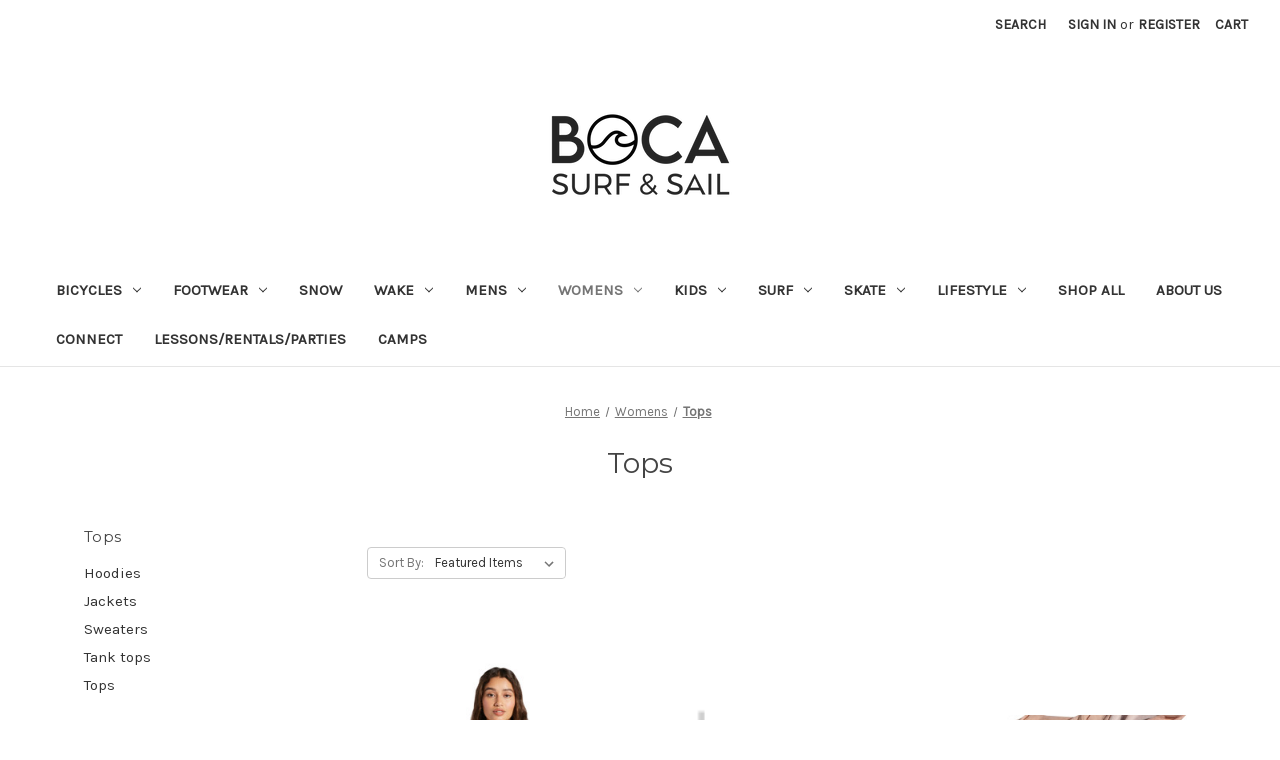

--- FILE ---
content_type: text/html; charset=UTF-8
request_url: https://www.bocasurfandsail.com/womens/tops/
body_size: 19620
content:


<!DOCTYPE html>
<html class="no-js" lang="en">
    <head>
        <title>Womens - Tops - Page 1 - Boca Surf and Sail</title>
        <link rel="dns-prefetch preconnect" href="https://cdn11.bigcommerce.com/s-5h19pid7aq" crossorigin><link rel="dns-prefetch preconnect" href="https://fonts.googleapis.com/" crossorigin><link rel="dns-prefetch preconnect" href="https://fonts.gstatic.com/" crossorigin>
        <meta name="keywords" content="Surfboards, Skateboards, Paddleboards, Skimboards, Apparel, Swimwear, Boardshorts, Bikinis, SUP, Wetsuits, Rash Guards, Footware, Accessories, Beauty, Electronics"><link rel='canonical' href='https://www.bocasurfandsail.com/womens/tops/' /><meta name='platform' content='bigcommerce.stencil' />
        
                <link rel="next" href="https://www.bocasurfandsail.com/womens/tops/?page&#x3D;2">


        <link href="https://cdn11.bigcommerce.com/s-5h19pid7aq/product_images/bss%20logo%20black.jpg?t&#x3D;1602693207" rel="shortcut icon">
        <meta name="viewport" content="width=device-width, initial-scale=1">

        <script>
            document.documentElement.className = document.documentElement.className.replace('no-js', 'js');
        </script>

        <script>
    function browserSupportsAllFeatures() {
        return window.Promise
            && window.fetch
            && window.URL
            && window.URLSearchParams
            && window.WeakMap
            // object-fit support
            && ('objectFit' in document.documentElement.style);
    }

    function loadScript(src) {
        var js = document.createElement('script');
        js.src = src;
        js.onerror = function () {
            console.error('Failed to load polyfill script ' + src);
        };
        document.head.appendChild(js);
    }

    if (!browserSupportsAllFeatures()) {
        loadScript('https://cdn11.bigcommerce.com/s-5h19pid7aq/stencil/04a03260-b13e-013c-5cec-56639750d060/e/2c33af10-8ac2-013b-7ad2-3e4695071b76/dist/theme-bundle.polyfills.js');
    }
</script>
        <script>window.consentManagerTranslations = `{"locale":"en","locales":{"consent_manager.data_collection_warning":"en","consent_manager.accept_all_cookies":"en","consent_manager.gdpr_settings":"en","consent_manager.data_collection_preferences":"en","consent_manager.manage_data_collection_preferences":"en","consent_manager.use_data_by_cookies":"en","consent_manager.data_categories_table":"en","consent_manager.allow":"en","consent_manager.accept":"en","consent_manager.deny":"en","consent_manager.dismiss":"en","consent_manager.reject_all":"en","consent_manager.category":"en","consent_manager.purpose":"en","consent_manager.functional_category":"en","consent_manager.functional_purpose":"en","consent_manager.analytics_category":"en","consent_manager.analytics_purpose":"en","consent_manager.targeting_category":"en","consent_manager.advertising_category":"en","consent_manager.advertising_purpose":"en","consent_manager.essential_category":"en","consent_manager.esential_purpose":"en","consent_manager.yes":"en","consent_manager.no":"en","consent_manager.not_available":"en","consent_manager.cancel":"en","consent_manager.save":"en","consent_manager.back_to_preferences":"en","consent_manager.close_without_changes":"en","consent_manager.unsaved_changes":"en","consent_manager.by_using":"en","consent_manager.agree_on_data_collection":"en","consent_manager.change_preferences":"en","consent_manager.cancel_dialog_title":"en","consent_manager.privacy_policy":"en","consent_manager.allow_category_tracking":"en","consent_manager.disallow_category_tracking":"en"},"translations":{"consent_manager.data_collection_warning":"We use cookies (and other similar technologies) to collect data to improve your shopping experience.","consent_manager.accept_all_cookies":"Accept All Cookies","consent_manager.gdpr_settings":"Settings","consent_manager.data_collection_preferences":"Website Data Collection Preferences","consent_manager.manage_data_collection_preferences":"Manage Website Data Collection Preferences","consent_manager.use_data_by_cookies":" uses data collected by cookies and JavaScript libraries to improve your shopping experience.","consent_manager.data_categories_table":"The table below outlines how we use this data by category. To opt out of a category of data collection, select 'No' and save your preferences.","consent_manager.allow":"Allow","consent_manager.accept":"Accept","consent_manager.deny":"Deny","consent_manager.dismiss":"Dismiss","consent_manager.reject_all":"Reject all","consent_manager.category":"Category","consent_manager.purpose":"Purpose","consent_manager.functional_category":"Functional","consent_manager.functional_purpose":"Enables enhanced functionality, such as videos and live chat. If you do not allow these, then some or all of these functions may not work properly.","consent_manager.analytics_category":"Analytics","consent_manager.analytics_purpose":"Provide statistical information on site usage, e.g., web analytics so we can improve this website over time.","consent_manager.targeting_category":"Targeting","consent_manager.advertising_category":"Advertising","consent_manager.advertising_purpose":"Used to create profiles or personalize content to enhance your shopping experience.","consent_manager.essential_category":"Essential","consent_manager.esential_purpose":"Essential for the site and any requested services to work, but do not perform any additional or secondary function.","consent_manager.yes":"Yes","consent_manager.no":"No","consent_manager.not_available":"N/A","consent_manager.cancel":"Cancel","consent_manager.save":"Save","consent_manager.back_to_preferences":"Back to Preferences","consent_manager.close_without_changes":"You have unsaved changes to your data collection preferences. Are you sure you want to close without saving?","consent_manager.unsaved_changes":"You have unsaved changes","consent_manager.by_using":"By using our website, you're agreeing to our","consent_manager.agree_on_data_collection":"By using our website, you're agreeing to the collection of data as described in our ","consent_manager.change_preferences":"You can change your preferences at any time","consent_manager.cancel_dialog_title":"Are you sure you want to cancel?","consent_manager.privacy_policy":"Privacy Policy","consent_manager.allow_category_tracking":"Allow [CATEGORY_NAME] tracking","consent_manager.disallow_category_tracking":"Disallow [CATEGORY_NAME] tracking"}}`;</script>

        <script>
            window.lazySizesConfig = window.lazySizesConfig || {};
            window.lazySizesConfig.loadMode = 1;
        </script>
        <script async src="https://cdn11.bigcommerce.com/s-5h19pid7aq/stencil/04a03260-b13e-013c-5cec-56639750d060/e/2c33af10-8ac2-013b-7ad2-3e4695071b76/dist/theme-bundle.head_async.js"></script>
        
        <link href="https://fonts.googleapis.com/css?family=Montserrat:700,500,400%7CKarla:400&display=block" rel="stylesheet">
        
        <script async src="https://cdn11.bigcommerce.com/s-5h19pid7aq/stencil/04a03260-b13e-013c-5cec-56639750d060/e/2c33af10-8ac2-013b-7ad2-3e4695071b76/dist/theme-bundle.font.js"></script>

        <link data-stencil-stylesheet href="https://cdn11.bigcommerce.com/s-5h19pid7aq/stencil/04a03260-b13e-013c-5cec-56639750d060/e/2c33af10-8ac2-013b-7ad2-3e4695071b76/css/theme-107ec220-c2dd-013c-9988-3640b0302ea3.css" rel="stylesheet">

        <!-- Start Tracking Code for analytics_facebook -->

<script>
!function(f,b,e,v,n,t,s){if(f.fbq)return;n=f.fbq=function(){n.callMethod?n.callMethod.apply(n,arguments):n.queue.push(arguments)};if(!f._fbq)f._fbq=n;n.push=n;n.loaded=!0;n.version='2.0';n.queue=[];t=b.createElement(e);t.async=!0;t.src=v;s=b.getElementsByTagName(e)[0];s.parentNode.insertBefore(t,s)}(window,document,'script','https://connect.facebook.net/en_US/fbevents.js');

fbq('set', 'autoConfig', 'false', '116508383643054');
fbq('dataProcessingOptions', ['LDU'], 0, 0);
fbq('init', '116508383643054', {"external_id":"b765de25-acdf-4adb-ae29-0add48df7b93"});
fbq('set', 'agent', 'bigcommerce', '116508383643054');

function trackEvents() {
    var pathName = window.location.pathname;

    fbq('track', 'PageView', {}, "");

    // Search events start -- only fire if the shopper lands on the /search.php page
    if (pathName.indexOf('/search.php') === 0 && getUrlParameter('search_query')) {
        fbq('track', 'Search', {
            content_type: 'product_group',
            content_ids: [],
            search_string: getUrlParameter('search_query')
        });
    }
    // Search events end

    // Wishlist events start -- only fire if the shopper attempts to add an item to their wishlist
    if (pathName.indexOf('/wishlist.php') === 0 && getUrlParameter('added_product_id')) {
        fbq('track', 'AddToWishlist', {
            content_type: 'product_group',
            content_ids: []
        });
    }
    // Wishlist events end

    // Lead events start -- only fire if the shopper subscribes to newsletter
    if (pathName.indexOf('/subscribe.php') === 0 && getUrlParameter('result') === 'success') {
        fbq('track', 'Lead', {});
    }
    // Lead events end

    // Registration events start -- only fire if the shopper registers an account
    if (pathName.indexOf('/login.php') === 0 && getUrlParameter('action') === 'account_created') {
        fbq('track', 'CompleteRegistration', {}, "");
    }
    // Registration events end

    

    function getUrlParameter(name) {
        var cleanName = name.replace(/[\[]/, '\[').replace(/[\]]/, '\]');
        var regex = new RegExp('[\?&]' + cleanName + '=([^&#]*)');
        var results = regex.exec(window.location.search);
        return results === null ? '' : decodeURIComponent(results[1].replace(/\+/g, ' '));
    }
}

if (window.addEventListener) {
    window.addEventListener("load", trackEvents, false)
}
</script>
<noscript><img height="1" width="1" style="display:none" alt="null" src="https://www.facebook.com/tr?id=116508383643054&ev=PageView&noscript=1&a=plbigcommerce1.2&eid="/></noscript>

<!-- End Tracking Code for analytics_facebook -->

<!-- Start Tracking Code for analytics_googleanalytics -->

<meta name="google-site-verification" content="5AC6KMrBjnv2EZoKIUoZ5V-fKt6NUMOzFC4fbU459qg" />

<!-- End Tracking Code for analytics_googleanalytics -->

<!-- Start Tracking Code for analytics_siteverification -->

<meta name="google-site-verification" content="5AC6KMrBjnv2EZoKIUoZ5V-fKt6NUMOzFC4fbU459qg" />

<!-- Global site tag (gtag.js) - Google Analytics -->
<script async src="https://www.googletagmanager.com/gtag/js?id=G-KGXQL5Y16T"></script>
<script>
  window.dataLayer = window.dataLayer || [];
  function gtag(){dataLayer.push(arguments);}
  gtag('js', new Date());

  gtag('config', 'G-KGXQL5Y16T');
</script>
<meta name="facebook-domain-verification" content="yv0gxl3niixfwa7wcpto3epppb5cqv" />

<meta name="msvalidate.01" content="8A174444A7DE31D867EAE9F9820AC08F" />

<!-- End Tracking Code for analytics_siteverification -->


<script type="text/javascript" src="https://checkout-sdk.bigcommerce.com/v1/loader.js" defer ></script>
<script type="text/javascript">
fbq('track', 'ViewCategory', {"content_ids":["3577690","3529988","3515423","2923827","2778640","2331865","1544203","1413704","1038634","837847","196851","85472"],"content_type":"product_group","content_category":"Tops"});
</script>
<script type="text/javascript">
var BCData = {};
</script>
<script data-ad-client="ca-pub-8185356513451527" async src="https://pagead2.googlesyndication.com/pagead/js/adsbygoogle.js"></script><script
  async
  src="https://na-library.klarnaservices.com/lib.js"
  data-client-id="62e62e8a-1d19-5474-8541-01566680a94c"
></script>
<script nonce="">
(function () {
    var xmlHttp = new XMLHttpRequest();

    xmlHttp.open('POST', 'https://bes.gcp.data.bigcommerce.com/nobot');
    xmlHttp.setRequestHeader('Content-Type', 'application/json');
    xmlHttp.send('{"store_id":"1000985647","timezone_offset":"-5.0","timestamp":"2026-01-08T00:44:46.72908900Z","visit_id":"3cb5b08c-6791-4e2c-a51c-bdceeef6e5f9","channel_id":1}');
})();
</script>

    </head>
    <body>
        <svg data-src="https://cdn11.bigcommerce.com/s-5h19pid7aq/stencil/04a03260-b13e-013c-5cec-56639750d060/e/2c33af10-8ac2-013b-7ad2-3e4695071b76/img/icon-sprite.svg" class="icons-svg-sprite"></svg>

        <a href="#main-content" class="skip-to-main-link">Skip to main content</a>
<header class="header" role="banner">
    <a href="#" class="mobileMenu-toggle" data-mobile-menu-toggle="menu">
        <span class="mobileMenu-toggleIcon">Toggle menu</span>
    </a>
    <nav class="navUser">
        
    <ul class="navUser-section navUser-section--alt">
        <li class="navUser-item">
            <a class="navUser-action navUser-item--compare"
               href="/compare"
               data-compare-nav
               aria-label="Compare"
            >
                Compare <span class="countPill countPill--positive countPill--alt"></span>
            </a>
        </li>
        <li class="navUser-item">
            <button class="navUser-action navUser-action--quickSearch"
               type="button"
               id="quick-search-expand"
               data-search="quickSearch"
               aria-controls="quickSearch"
               aria-label="Search"
            >
                Search
            </button>
        </li>
        <li class="navUser-item navUser-item--account">
                <a class="navUser-action"
                   href="/login.php"
                   aria-label="Sign in"
                >
                    Sign in
                </a>
                    <span class="navUser-or">or</span>
                    <a class="navUser-action"
                       href="/login.php?action&#x3D;create_account"
                       aria-label="Register"
                    >
                        Register
                    </a>
        </li>
        <li class="navUser-item navUser-item--cart">
            <a class="navUser-action"
               data-cart-preview
               data-dropdown="cart-preview-dropdown"
               data-options="align:right"
               href="/cart.php"
               aria-label="Cart with 0 items"
            >
                <span class="navUser-item-cartLabel">Cart</span>
                <span class="countPill cart-quantity"></span>
            </a>

            <div class="dropdown-menu" id="cart-preview-dropdown" data-dropdown-content aria-hidden="true"></div>
        </li>
    </ul>
    <div class="dropdown dropdown--quickSearch" id="quickSearch" aria-hidden="true" data-prevent-quick-search-close>
        <div class="container">
    <form class="form" onsubmit="return false" data-url="/search.php" data-quick-search-form>
        <fieldset class="form-fieldset">
            <div class="form-field">
                <label class="is-srOnly" for="nav-quick-search">Search</label>
                <input class="form-input"
                       data-search-quick
                       name="nav-quick-search"
                       id="nav-quick-search"
                       data-error-message="Search field cannot be empty."
                       placeholder="Search the store"
                       autocomplete="off"
                >
            </div>
        </fieldset>
    </form>
    <section class="quickSearchResults" data-bind="html: results"></section>
    <p role="status"
       aria-live="polite"
       class="aria-description--hidden"
       data-search-aria-message-predefined-text="product results for"
    ></p>
</div>
    </div>
</nav>

        <div class="header-logo header-logo--center">
            <a href="https://www.bocasurfandsail.com/" class="header-logo__link" data-header-logo-link>
        <div class="header-logo-image-container">
            <img class="header-logo-image"
                 src="https://cdn11.bigcommerce.com/s-5h19pid7aq/images/stencil/250x100/bss_o_wave_logo_finished-black_1602692995__97746.original.png"
                 srcset="https://cdn11.bigcommerce.com/s-5h19pid7aq/images/stencil/250x100/bss_o_wave_logo_finished-black_1602692995__97746.original.png 1x, https://cdn11.bigcommerce.com/s-5h19pid7aq/images/stencil/500x200/bss_o_wave_logo_finished-black_1602692995__97746.original.png 2x"
                 alt="Boca Surf and Sail"
                 title="Boca Surf and Sail">
        </div>
</a>
        </div>
    <div class="navPages-container" id="menu" data-menu>
        <nav class="navPages">
    <div class="navPages-quickSearch">
        <div class="container">
    <form class="form" onsubmit="return false" data-url="/search.php" data-quick-search-form>
        <fieldset class="form-fieldset">
            <div class="form-field">
                <label class="is-srOnly" for="nav-menu-quick-search">Search</label>
                <input class="form-input"
                       data-search-quick
                       name="nav-menu-quick-search"
                       id="nav-menu-quick-search"
                       data-error-message="Search field cannot be empty."
                       placeholder="Search the store"
                       autocomplete="off"
                >
            </div>
        </fieldset>
    </form>
    <section class="quickSearchResults" data-bind="html: results"></section>
    <p role="status"
       aria-live="polite"
       class="aria-description--hidden"
       data-search-aria-message-predefined-text="product results for"
    ></p>
</div>
    </div>
    <ul class="navPages-list">
            <li class="navPages-item">
                <a class="navPages-action has-subMenu"
   href="https://www.bocasurfandsail.com/bicycles/"
   data-collapsible="navPages-257"
>
    Bicycles
    <i class="icon navPages-action-moreIcon" aria-hidden="true">
        <svg><use href="#icon-chevron-down" /></svg>
    </i>
</a>
<div class="navPage-subMenu" id="navPages-257" aria-hidden="true" tabindex="-1">
    <ul class="navPage-subMenu-list">
        <li class="navPage-subMenu-item">
            <a class="navPage-subMenu-action navPages-action"
               href="https://www.bocasurfandsail.com/bicycles/"
               aria-label="All Bicycles"
            >
                All Bicycles
            </a>
        </li>
            <li class="navPage-subMenu-item">
                    <a class="navPage-subMenu-action navPages-action"
                       href="https://www.bocasurfandsail.com/bicycles/accesories/"
                       aria-label="Accesories"
                    >
                        Accesories
                    </a>
            </li>
            <li class="navPage-subMenu-item">
                    <a class="navPage-subMenu-action navPages-action"
                       href="https://www.bocasurfandsail.com/bicycles/electric/"
                       aria-label="Electric"
                    >
                        Electric
                    </a>
            </li>
    </ul>
</div>
            </li>
            <li class="navPages-item">
                <a class="navPages-action has-subMenu"
   href="https://www.bocasurfandsail.com/footwear/"
   data-collapsible="navPages-253"
>
    Footwear
    <i class="icon navPages-action-moreIcon" aria-hidden="true">
        <svg><use href="#icon-chevron-down" /></svg>
    </i>
</a>
<div class="navPage-subMenu" id="navPages-253" aria-hidden="true" tabindex="-1">
    <ul class="navPage-subMenu-list">
        <li class="navPage-subMenu-item">
            <a class="navPage-subMenu-action navPages-action"
               href="https://www.bocasurfandsail.com/footwear/"
               aria-label="All Footwear"
            >
                All Footwear
            </a>
        </li>
            <li class="navPage-subMenu-item">
                    <a class="navPage-subMenu-action navPages-action has-subMenu"
                       href="https://www.bocasurfandsail.com/footwear/shoes/"
                       aria-label="Shoes"
                    >
                        Shoes
                        <span class="collapsible-icon-wrapper"
                            data-collapsible="navPages-254"
                            data-collapsible-disabled-breakpoint="medium"
                            data-collapsible-disabled-state="open"
                            data-collapsible-enabled-state="closed"
                        >
                            <i class="icon navPages-action-moreIcon" aria-hidden="true">
                                <svg><use href="#icon-chevron-down" /></svg>
                            </i>
                        </span>
                    </a>
                    <ul class="navPage-childList" id="navPages-254">
                        <li class="navPage-childList-item">
                            <a class="navPage-childList-action navPages-action"
                               href="https://www.bocasurfandsail.com/footwear/shoes/mens/"
                               aria-label="Mens"
                            >
                                Mens
                            </a>
                        </li>
                    </ul>
            </li>
    </ul>
</div>
            </li>
            <li class="navPages-item">
                <a class="navPages-action"
   href="https://www.bocasurfandsail.com/snow/"
   aria-label="Snow"
>
    Snow
</a>
            </li>
            <li class="navPages-item">
                <a class="navPages-action has-subMenu"
   href="https://www.bocasurfandsail.com/wake/"
   data-collapsible="navPages-218"
>
    Wake
    <i class="icon navPages-action-moreIcon" aria-hidden="true">
        <svg><use href="#icon-chevron-down" /></svg>
    </i>
</a>
<div class="navPage-subMenu" id="navPages-218" aria-hidden="true" tabindex="-1">
    <ul class="navPage-subMenu-list">
        <li class="navPage-subMenu-item">
            <a class="navPage-subMenu-action navPages-action"
               href="https://www.bocasurfandsail.com/wake/"
               aria-label="All Wake"
            >
                All Wake
            </a>
        </li>
            <li class="navPage-subMenu-item">
                    <a class="navPage-subMenu-action navPages-action has-subMenu"
                       href="https://www.bocasurfandsail.com/wake/accessories/"
                       aria-label="Accessories"
                    >
                        Accessories
                        <span class="collapsible-icon-wrapper"
                            data-collapsible="navPages-223"
                            data-collapsible-disabled-breakpoint="medium"
                            data-collapsible-disabled-state="open"
                            data-collapsible-enabled-state="closed"
                        >
                            <i class="icon navPages-action-moreIcon" aria-hidden="true">
                                <svg><use href="#icon-chevron-down" /></svg>
                            </i>
                        </span>
                    </a>
                    <ul class="navPage-childList" id="navPages-223">
                        <li class="navPage-childList-item">
                            <a class="navPage-childList-action navPages-action"
                               href="https://www.bocasurfandsail.com/wake/accessories/ropes/"
                               aria-label="Ropes"
                            >
                                Ropes
                            </a>
                        </li>
                    </ul>
            </li>
            <li class="navPage-subMenu-item">
                    <a class="navPage-subMenu-action navPages-action"
                       href="https://www.bocasurfandsail.com/wake/bindings/"
                       aria-label="Bindings"
                    >
                        Bindings
                    </a>
            </li>
            <li class="navPage-subMenu-item">
                    <a class="navPage-subMenu-action navPages-action has-subMenu"
                       href="https://www.bocasurfandsail.com/wake/boards/"
                       aria-label="Boards"
                    >
                        Boards
                        <span class="collapsible-icon-wrapper"
                            data-collapsible="navPages-219"
                            data-collapsible-disabled-breakpoint="medium"
                            data-collapsible-disabled-state="open"
                            data-collapsible-enabled-state="closed"
                        >
                            <i class="icon navPages-action-moreIcon" aria-hidden="true">
                                <svg><use href="#icon-chevron-down" /></svg>
                            </i>
                        </span>
                    </a>
                    <ul class="navPage-childList" id="navPages-219">
                        <li class="navPage-childList-item">
                            <a class="navPage-childList-action navPages-action"
                               href="https://www.bocasurfandsail.com/wake/boards/wakeboards/"
                               aria-label="Wakeboards"
                            >
                                Wakeboards
                            </a>
                        </li>
                        <li class="navPage-childList-item">
                            <a class="navPage-childList-action navPages-action"
                               href="https://www.bocasurfandsail.com/wake/boards/wakeskates/"
                               aria-label="Wakeskates"
                            >
                                Wakeskates
                            </a>
                        </li>
                        <li class="navPage-childList-item">
                            <a class="navPage-childList-action navPages-action"
                               href="https://www.bocasurfandsail.com/wake/boards/wakesurfs/"
                               aria-label="Wakesurfs"
                            >
                                Wakesurfs
                            </a>
                        </li>
                    </ul>
            </li>
    </ul>
</div>
            </li>
            <li class="navPages-item">
                <a class="navPages-action has-subMenu"
   href="https://www.bocasurfandsail.com/mens/"
   data-collapsible="navPages-31"
>
    Mens
    <i class="icon navPages-action-moreIcon" aria-hidden="true">
        <svg><use href="#icon-chevron-down" /></svg>
    </i>
</a>
<div class="navPage-subMenu" id="navPages-31" aria-hidden="true" tabindex="-1">
    <ul class="navPage-subMenu-list">
        <li class="navPage-subMenu-item">
            <a class="navPage-subMenu-action navPages-action"
               href="https://www.bocasurfandsail.com/mens/"
               aria-label="All Mens"
            >
                All Mens
            </a>
        </li>
            <li class="navPage-subMenu-item">
                    <a class="navPage-subMenu-action navPages-action has-subMenu"
                       href="https://www.bocasurfandsail.com/mens/accessories/"
                       aria-label="Accessories"
                    >
                        Accessories
                        <span class="collapsible-icon-wrapper"
                            data-collapsible="navPages-32"
                            data-collapsible-disabled-breakpoint="medium"
                            data-collapsible-disabled-state="open"
                            data-collapsible-enabled-state="closed"
                        >
                            <i class="icon navPages-action-moreIcon" aria-hidden="true">
                                <svg><use href="#icon-chevron-down" /></svg>
                            </i>
                        </span>
                    </a>
                    <ul class="navPage-childList" id="navPages-32">
                        <li class="navPage-childList-item">
                            <a class="navPage-childList-action navPages-action"
                               href="https://www.bocasurfandsail.com/mens/accessories/backpacks/"
                               aria-label="Backpacks"
                            >
                                Backpacks
                            </a>
                        </li>
                        <li class="navPage-childList-item">
                            <a class="navPage-childList-action navPages-action"
                               href="https://www.bocasurfandsail.com/mens/accessories/bags/"
                               aria-label="Bags"
                            >
                                Bags
                            </a>
                        </li>
                        <li class="navPage-childList-item">
                            <a class="navPage-childList-action navPages-action"
                               href="https://www.bocasurfandsail.com/mens/accessories/belts/"
                               aria-label="Belts"
                            >
                                Belts
                            </a>
                        </li>
                        <li class="navPage-childList-item">
                            <a class="navPage-childList-action navPages-action"
                               href="https://www.bocasurfandsail.com/mens/accessories/hats/"
                               aria-label="Hats"
                            >
                                Hats
                            </a>
                        </li>
                        <li class="navPage-childList-item">
                            <a class="navPage-childList-action navPages-action"
                               href="https://www.bocasurfandsail.com/mens/accessories/luggage/"
                               aria-label="Luggage"
                            >
                                Luggage
                            </a>
                        </li>
                        <li class="navPage-childList-item">
                            <a class="navPage-childList-action navPages-action"
                               href="https://www.bocasurfandsail.com/mens/accessories/other/"
                               aria-label="Other"
                            >
                                Other
                            </a>
                        </li>
                        <li class="navPage-childList-item">
                            <a class="navPage-childList-action navPages-action"
                               href="https://www.bocasurfandsail.com/mens/accessories/socks/"
                               aria-label="Socks"
                            >
                                Socks
                            </a>
                        </li>
                        <li class="navPage-childList-item">
                            <a class="navPage-childList-action navPages-action"
                               href="https://www.bocasurfandsail.com/mens/accessories/sunglasses/"
                               aria-label="Sunglasses"
                            >
                                Sunglasses
                            </a>
                        </li>
                        <li class="navPage-childList-item">
                            <a class="navPage-childList-action navPages-action"
                               href="https://www.bocasurfandsail.com/mens/accessories/underwear/"
                               aria-label="Underwear"
                            >
                                Underwear
                            </a>
                        </li>
                        <li class="navPage-childList-item">
                            <a class="navPage-childList-action navPages-action"
                               href="https://www.bocasurfandsail.com/mens/accessories/wallets/"
                               aria-label="Wallets"
                            >
                                Wallets
                            </a>
                        </li>
                    </ul>
            </li>
            <li class="navPage-subMenu-item">
                    <a class="navPage-subMenu-action navPages-action has-subMenu"
                       href="https://www.bocasurfandsail.com/mens/bottoms/"
                       aria-label="Bottoms"
                    >
                        Bottoms
                        <span class="collapsible-icon-wrapper"
                            data-collapsible="navPages-56"
                            data-collapsible-disabled-breakpoint="medium"
                            data-collapsible-disabled-state="open"
                            data-collapsible-enabled-state="closed"
                        >
                            <i class="icon navPages-action-moreIcon" aria-hidden="true">
                                <svg><use href="#icon-chevron-down" /></svg>
                            </i>
                        </span>
                    </a>
                    <ul class="navPage-childList" id="navPages-56">
                        <li class="navPage-childList-item">
                            <a class="navPage-childList-action navPages-action"
                               href="https://www.bocasurfandsail.com/mens/bottoms/boardshorts/"
                               aria-label="Boardshorts"
                            >
                                Boardshorts
                            </a>
                        </li>
                        <li class="navPage-childList-item">
                            <a class="navPage-childList-action navPages-action"
                               href="https://www.bocasurfandsail.com/mens/bottoms/denim/"
                               aria-label="Denim"
                            >
                                Denim
                            </a>
                        </li>
                        <li class="navPage-childList-item">
                            <a class="navPage-childList-action navPages-action"
                               href="https://www.bocasurfandsail.com/mens/bottoms/elastic-shorts/"
                               aria-label="Elastic Shorts"
                            >
                                Elastic Shorts
                            </a>
                        </li>
                        <li class="navPage-childList-item">
                            <a class="navPage-childList-action navPages-action"
                               href="https://www.bocasurfandsail.com/mens/bottoms/pants/"
                               aria-label="Pants"
                            >
                                Pants
                            </a>
                        </li>
                        <li class="navPage-childList-item">
                            <a class="navPage-childList-action navPages-action"
                               href="https://www.bocasurfandsail.com/mens/bottoms/shorts/"
                               aria-label="Shorts"
                            >
                                Shorts
                            </a>
                        </li>
                    </ul>
            </li>
            <li class="navPage-subMenu-item">
                    <a class="navPage-subMenu-action navPages-action has-subMenu"
                       href="https://www.bocasurfandsail.com/mens/footwear/"
                       aria-label="Footwear"
                    >
                        Footwear
                        <span class="collapsible-icon-wrapper"
                            data-collapsible="navPages-46"
                            data-collapsible-disabled-breakpoint="medium"
                            data-collapsible-disabled-state="open"
                            data-collapsible-enabled-state="closed"
                        >
                            <i class="icon navPages-action-moreIcon" aria-hidden="true">
                                <svg><use href="#icon-chevron-down" /></svg>
                            </i>
                        </span>
                    </a>
                    <ul class="navPage-childList" id="navPages-46">
                        <li class="navPage-childList-item">
                            <a class="navPage-childList-action navPages-action"
                               href="https://www.bocasurfandsail.com/mens/footwear/sandals/"
                               aria-label="Sandals"
                            >
                                Sandals
                            </a>
                        </li>
                        <li class="navPage-childList-item">
                            <a class="navPage-childList-action navPages-action"
                               href="https://www.bocasurfandsail.com/mens/footwear/shoes/"
                               aria-label="Shoes"
                            >
                                Shoes
                            </a>
                        </li>
                        <li class="navPage-childList-item">
                            <a class="navPage-childList-action navPages-action"
                               href="https://www.bocasurfandsail.com/mens/footwear/skate-shoes/"
                               aria-label="Skate Shoes"
                            >
                                Skate Shoes
                            </a>
                        </li>
                    </ul>
            </li>
            <li class="navPage-subMenu-item">
                    <a class="navPage-subMenu-action navPages-action has-subMenu"
                       href="https://www.bocasurfandsail.com/mens/tops/"
                       aria-label="Tops"
                    >
                        Tops
                        <span class="collapsible-icon-wrapper"
                            data-collapsible="navPages-48"
                            data-collapsible-disabled-breakpoint="medium"
                            data-collapsible-disabled-state="open"
                            data-collapsible-enabled-state="closed"
                        >
                            <i class="icon navPages-action-moreIcon" aria-hidden="true">
                                <svg><use href="#icon-chevron-down" /></svg>
                            </i>
                        </span>
                    </a>
                    <ul class="navPage-childList" id="navPages-48">
                        <li class="navPage-childList-item">
                            <a class="navPage-childList-action navPages-action"
                               href="https://www.bocasurfandsail.com/mens/tops/hoodies/"
                               aria-label="Hoodies"
                            >
                                Hoodies
                            </a>
                        </li>
                        <li class="navPage-childList-item">
                            <a class="navPage-childList-action navPages-action"
                               href="https://www.bocasurfandsail.com/mens/tops/jackets/"
                               aria-label="Jackets"
                            >
                                Jackets
                            </a>
                        </li>
                        <li class="navPage-childList-item">
                            <a class="navPage-childList-action navPages-action"
                               href="https://www.bocasurfandsail.com/mens/tops/ls-button-up/"
                               aria-label="LS Button UP"
                            >
                                LS Button UP
                            </a>
                        </li>
                        <li class="navPage-childList-item">
                            <a class="navPage-childList-action navPages-action"
                               href="https://www.bocasurfandsail.com/mens/tops/ls-tees/"
                               aria-label="LS Tees"
                            >
                                LS Tees
                            </a>
                        </li>
                        <li class="navPage-childList-item">
                            <a class="navPage-childList-action navPages-action"
                               href="https://www.bocasurfandsail.com/mens/tops/polo-shirts/"
                               aria-label="Polo shirts"
                            >
                                Polo shirts
                            </a>
                        </li>
                        <li class="navPage-childList-item">
                            <a class="navPage-childList-action navPages-action"
                               href="https://www.bocasurfandsail.com/mens/tops/rash-guards/"
                               aria-label="Rash Guards"
                            >
                                Rash Guards
                            </a>
                        </li>
                        <li class="navPage-childList-item">
                            <a class="navPage-childList-action navPages-action"
                               href="https://www.bocasurfandsail.com/mens/tops/ss-button-up/"
                               aria-label="SS Button Up"
                            >
                                SS Button Up
                            </a>
                        </li>
                        <li class="navPage-childList-item">
                            <a class="navPage-childList-action navPages-action"
                               href="https://www.bocasurfandsail.com/mens/tops/ss-tees/"
                               aria-label="SS Tees"
                            >
                                SS Tees
                            </a>
                        </li>
                        <li class="navPage-childList-item">
                            <a class="navPage-childList-action navPages-action"
                               href="https://www.bocasurfandsail.com/mens/tops/sun-shirts/"
                               aria-label="Sun Shirts"
                            >
                                Sun Shirts
                            </a>
                        </li>
                        <li class="navPage-childList-item">
                            <a class="navPage-childList-action navPages-action"
                               href="https://www.bocasurfandsail.com/mens/tops/tank-tops/"
                               aria-label="Tank Tops"
                            >
                                Tank Tops
                            </a>
                        </li>
                    </ul>
            </li>
    </ul>
</div>
            </li>
            <li class="navPages-item">
                <a class="navPages-action has-subMenu activePage"
   href="https://www.bocasurfandsail.com/womens/"
   data-collapsible="navPages-26"
>
    Womens
    <i class="icon navPages-action-moreIcon" aria-hidden="true">
        <svg><use href="#icon-chevron-down" /></svg>
    </i>
</a>
<div class="navPage-subMenu" id="navPages-26" aria-hidden="true" tabindex="-1">
    <ul class="navPage-subMenu-list">
        <li class="navPage-subMenu-item">
            <a class="navPage-subMenu-action navPages-action"
               href="https://www.bocasurfandsail.com/womens/"
               aria-label="All Womens"
            >
                All Womens
            </a>
        </li>
            <li class="navPage-subMenu-item">
                    <a class="navPage-subMenu-action navPages-action has-subMenu"
                       href="https://www.bocasurfandsail.com/womens/accessories/"
                       aria-label="Accessories"
                    >
                        Accessories
                        <span class="collapsible-icon-wrapper"
                            data-collapsible="navPages-85"
                            data-collapsible-disabled-breakpoint="medium"
                            data-collapsible-disabled-state="open"
                            data-collapsible-enabled-state="closed"
                        >
                            <i class="icon navPages-action-moreIcon" aria-hidden="true">
                                <svg><use href="#icon-chevron-down" /></svg>
                            </i>
                        </span>
                    </a>
                    <ul class="navPage-childList" id="navPages-85">
                        <li class="navPage-childList-item">
                            <a class="navPage-childList-action navPages-action"
                               href="https://www.bocasurfandsail.com/womens/accessories/bags/"
                               aria-label="Bags"
                            >
                                Bags
                            </a>
                        </li>
                        <li class="navPage-childList-item">
                            <a class="navPage-childList-action navPages-action"
                               href="https://www.bocasurfandsail.com/womens/accessories/hats/"
                               aria-label="Hats"
                            >
                                Hats
                            </a>
                        </li>
                        <li class="navPage-childList-item">
                            <a class="navPage-childList-action navPages-action"
                               href="https://www.bocasurfandsail.com/womens/accessories/socks/"
                               aria-label="Socks"
                            >
                                Socks
                            </a>
                        </li>
                        <li class="navPage-childList-item">
                            <a class="navPage-childList-action navPages-action"
                               href="https://www.bocasurfandsail.com/womens/accessories/sunglasses/"
                               aria-label="Sunglasses"
                            >
                                Sunglasses
                            </a>
                        </li>
                        <li class="navPage-childList-item">
                            <a class="navPage-childList-action navPages-action"
                               href="https://www.bocasurfandsail.com/womens/accessories/watches/"
                               aria-label="Watches"
                            >
                                Watches
                            </a>
                        </li>
                    </ul>
            </li>
            <li class="navPage-subMenu-item">
                    <a class="navPage-subMenu-action navPages-action has-subMenu"
                       href="https://www.bocasurfandsail.com/womens/bottoms/"
                       aria-label="Bottoms"
                    >
                        Bottoms
                        <span class="collapsible-icon-wrapper"
                            data-collapsible="navPages-71"
                            data-collapsible-disabled-breakpoint="medium"
                            data-collapsible-disabled-state="open"
                            data-collapsible-enabled-state="closed"
                        >
                            <i class="icon navPages-action-moreIcon" aria-hidden="true">
                                <svg><use href="#icon-chevron-down" /></svg>
                            </i>
                        </span>
                    </a>
                    <ul class="navPage-childList" id="navPages-71">
                        <li class="navPage-childList-item">
                            <a class="navPage-childList-action navPages-action"
                               href="https://www.bocasurfandsail.com/womens/bottoms/denim/"
                               aria-label="Denim"
                            >
                                Denim
                            </a>
                        </li>
                        <li class="navPage-childList-item">
                            <a class="navPage-childList-action navPages-action"
                               href="https://www.bocasurfandsail.com/womens/bottoms/leggings/"
                               aria-label="Leggings"
                            >
                                Leggings
                            </a>
                        </li>
                        <li class="navPage-childList-item">
                            <a class="navPage-childList-action navPages-action"
                               href="https://www.bocasurfandsail.com/womens/bottoms/pants/"
                               aria-label="Pants"
                            >
                                Pants
                            </a>
                        </li>
                        <li class="navPage-childList-item">
                            <a class="navPage-childList-action navPages-action"
                               href="https://www.bocasurfandsail.com/womens/bottoms/shorts/"
                               aria-label="Shorts"
                            >
                                Shorts
                            </a>
                        </li>
                        <li class="navPage-childList-item">
                            <a class="navPage-childList-action navPages-action"
                               href="https://www.bocasurfandsail.com/womens/bottoms/skirts/"
                               aria-label="Skirts"
                            >
                                Skirts
                            </a>
                        </li>
                    </ul>
            </li>
            <li class="navPage-subMenu-item">
                    <a class="navPage-subMenu-action navPages-action has-subMenu"
                       href="https://www.bocasurfandsail.com/womens/dresses/"
                       aria-label="Dresses"
                    >
                        Dresses
                        <span class="collapsible-icon-wrapper"
                            data-collapsible="navPages-27"
                            data-collapsible-disabled-breakpoint="medium"
                            data-collapsible-disabled-state="open"
                            data-collapsible-enabled-state="closed"
                        >
                            <i class="icon navPages-action-moreIcon" aria-hidden="true">
                                <svg><use href="#icon-chevron-down" /></svg>
                            </i>
                        </span>
                    </a>
                    <ul class="navPage-childList" id="navPages-27">
                        <li class="navPage-childList-item">
                            <a class="navPage-childList-action navPages-action"
                               href="https://www.bocasurfandsail.com/womens/dresses/maxi-dresses/"
                               aria-label="Maxi Dresses"
                            >
                                Maxi Dresses
                            </a>
                        </li>
                        <li class="navPage-childList-item">
                            <a class="navPage-childList-action navPages-action"
                               href="https://www.bocasurfandsail.com/womens/dresses/midi/"
                               aria-label="Midi"
                            >
                                Midi
                            </a>
                        </li>
                        <li class="navPage-childList-item">
                            <a class="navPage-childList-action navPages-action"
                               href="https://www.bocasurfandsail.com/womens/dresses/mini-dresses/"
                               aria-label="Mini Dresses"
                            >
                                Mini Dresses
                            </a>
                        </li>
                        <li class="navPage-childList-item">
                            <a class="navPage-childList-action navPages-action"
                               href="https://www.bocasurfandsail.com/womens/dresses/rompers/"
                               aria-label="Rompers"
                            >
                                Rompers
                            </a>
                        </li>
                    </ul>
            </li>
            <li class="navPage-subMenu-item">
                    <a class="navPage-subMenu-action navPages-action"
                       href="https://www.bocasurfandsail.com/womens/fabianadelfino/"
                       aria-label="FabianaDelfino"
                    >
                        FabianaDelfino
                    </a>
            </li>
            <li class="navPage-subMenu-item">
                    <a class="navPage-subMenu-action navPages-action has-subMenu"
                       href="https://www.bocasurfandsail.com/womens/footwear/"
                       aria-label="Footwear"
                    >
                        Footwear
                        <span class="collapsible-icon-wrapper"
                            data-collapsible="navPages-107"
                            data-collapsible-disabled-breakpoint="medium"
                            data-collapsible-disabled-state="open"
                            data-collapsible-enabled-state="closed"
                        >
                            <i class="icon navPages-action-moreIcon" aria-hidden="true">
                                <svg><use href="#icon-chevron-down" /></svg>
                            </i>
                        </span>
                    </a>
                    <ul class="navPage-childList" id="navPages-107">
                        <li class="navPage-childList-item">
                            <a class="navPage-childList-action navPages-action"
                               href="https://www.bocasurfandsail.com/womens/footwear/sandals/"
                               aria-label="Sandals"
                            >
                                Sandals
                            </a>
                        </li>
                    </ul>
            </li>
            <li class="navPage-subMenu-item">
                    <a class="navPage-subMenu-action navPages-action has-subMenu"
                       href="https://www.bocasurfandsail.com/womens/intimates/"
                       aria-label="Intimates"
                    >
                        Intimates
                        <span class="collapsible-icon-wrapper"
                            data-collapsible="navPages-181"
                            data-collapsible-disabled-breakpoint="medium"
                            data-collapsible-disabled-state="open"
                            data-collapsible-enabled-state="closed"
                        >
                            <i class="icon navPages-action-moreIcon" aria-hidden="true">
                                <svg><use href="#icon-chevron-down" /></svg>
                            </i>
                        </span>
                    </a>
                    <ul class="navPage-childList" id="navPages-181">
                        <li class="navPage-childList-item">
                            <a class="navPage-childList-action navPages-action"
                               href="https://www.bocasurfandsail.com/womens/intimates/body-suits/"
                               aria-label="Body Suits"
                            >
                                Body Suits
                            </a>
                        </li>
                        <li class="navPage-childList-item">
                            <a class="navPage-childList-action navPages-action"
                               href="https://www.bocasurfandsail.com/womens/intimates/bras/"
                               aria-label="Bras"
                            >
                                Bras
                            </a>
                        </li>
                        <li class="navPage-childList-item">
                            <a class="navPage-childList-action navPages-action"
                               href="https://www.bocasurfandsail.com/womens/intimates/panties/"
                               aria-label="Panties"
                            >
                                Panties
                            </a>
                        </li>
                        <li class="navPage-childList-item">
                            <a class="navPage-childList-action navPages-action"
                               href="https://www.bocasurfandsail.com/womens/intimates/sports-bra/"
                               aria-label="Sports Bra"
                            >
                                Sports Bra
                            </a>
                        </li>
                    </ul>
            </li>
            <li class="navPage-subMenu-item">
                    <a class="navPage-subMenu-action navPages-action has-subMenu"
                       href="https://www.bocasurfandsail.com/womens/swim/"
                       aria-label="Swim"
                    >
                        Swim
                        <span class="collapsible-icon-wrapper"
                            data-collapsible="navPages-59"
                            data-collapsible-disabled-breakpoint="medium"
                            data-collapsible-disabled-state="open"
                            data-collapsible-enabled-state="closed"
                        >
                            <i class="icon navPages-action-moreIcon" aria-hidden="true">
                                <svg><use href="#icon-chevron-down" /></svg>
                            </i>
                        </span>
                    </a>
                    <ul class="navPage-childList" id="navPages-59">
                        <li class="navPage-childList-item">
                            <a class="navPage-childList-action navPages-action"
                               href="https://www.bocasurfandsail.com/womens/swim/bikini-bottoms/"
                               aria-label="bikini bottoms"
                            >
                                bikini bottoms
                            </a>
                        </li>
                        <li class="navPage-childList-item">
                            <a class="navPage-childList-action navPages-action"
                               href="https://www.bocasurfandsail.com/womens/swim/bikini-tops/"
                               aria-label="bikini tops"
                            >
                                bikini tops
                            </a>
                        </li>
                        <li class="navPage-childList-item">
                            <a class="navPage-childList-action navPages-action"
                               href="https://www.bocasurfandsail.com/womens/swim/boardshorts/"
                               aria-label="boardshorts"
                            >
                                boardshorts
                            </a>
                        </li>
                        <li class="navPage-childList-item">
                            <a class="navPage-childList-action navPages-action"
                               href="https://www.bocasurfandsail.com/womens/swim/one-piece/"
                               aria-label="one piece"
                            >
                                one piece
                            </a>
                        </li>
                    </ul>
            </li>
            <li class="navPage-subMenu-item">
                    <a class="navPage-subMenu-action navPages-action has-subMenu activePage"
                       href="https://www.bocasurfandsail.com/womens/tops/"
                       aria-label="Tops"
                    >
                        Tops
                        <span class="collapsible-icon-wrapper"
                            data-collapsible="navPages-102"
                            data-collapsible-disabled-breakpoint="medium"
                            data-collapsible-disabled-state="open"
                            data-collapsible-enabled-state="closed"
                        >
                            <i class="icon navPages-action-moreIcon" aria-hidden="true">
                                <svg><use href="#icon-chevron-down" /></svg>
                            </i>
                        </span>
                    </a>
                    <ul class="navPage-childList" id="navPages-102">
                        <li class="navPage-childList-item">
                            <a class="navPage-childList-action navPages-action"
                               href="https://www.bocasurfandsail.com/womens/tops/hoodies/"
                               aria-label="Hoodies"
                            >
                                Hoodies
                            </a>
                        </li>
                        <li class="navPage-childList-item">
                            <a class="navPage-childList-action navPages-action"
                               href="https://www.bocasurfandsail.com/womens/tops/jackets/"
                               aria-label="Jackets"
                            >
                                Jackets
                            </a>
                        </li>
                        <li class="navPage-childList-item">
                            <a class="navPage-childList-action navPages-action"
                               href="https://www.bocasurfandsail.com/womens/tops/sweaters/"
                               aria-label="Sweaters"
                            >
                                Sweaters
                            </a>
                        </li>
                        <li class="navPage-childList-item">
                            <a class="navPage-childList-action navPages-action"
                               href="https://www.bocasurfandsail.com/womens/tops/tank-tops/"
                               aria-label="Tank tops"
                            >
                                Tank tops
                            </a>
                        </li>
                        <li class="navPage-childList-item">
                            <a class="navPage-childList-action navPages-action"
                               href="https://www.bocasurfandsail.com/womens/tops/tops/"
                               aria-label="Tops"
                            >
                                Tops
                            </a>
                        </li>
                    </ul>
            </li>
            <li class="navPage-subMenu-item">
                    <a class="navPage-subMenu-action navPages-action has-subMenu"
                       href="https://www.bocasurfandsail.com/womens/wetsuits-rashguards/"
                       aria-label="Wetsuits &amp; Rashguards"
                    >
                        Wetsuits &amp; Rashguards
                        <span class="collapsible-icon-wrapper"
                            data-collapsible="navPages-83"
                            data-collapsible-disabled-breakpoint="medium"
                            data-collapsible-disabled-state="open"
                            data-collapsible-enabled-state="closed"
                        >
                            <i class="icon navPages-action-moreIcon" aria-hidden="true">
                                <svg><use href="#icon-chevron-down" /></svg>
                            </i>
                        </span>
                    </a>
                    <ul class="navPage-childList" id="navPages-83">
                        <li class="navPage-childList-item">
                            <a class="navPage-childList-action navPages-action"
                               href="https://www.bocasurfandsail.com/womens/wetsuits-rashguards/ls-rash-guard/"
                               aria-label="LS Rash Guard"
                            >
                                LS Rash Guard
                            </a>
                        </li>
                        <li class="navPage-childList-item">
                            <a class="navPage-childList-action navPages-action"
                               href="https://www.bocasurfandsail.com/womens/wetsuits-rashguards/ss-rashguard/"
                               aria-label="SS Rashguard"
                            >
                                SS Rashguard
                            </a>
                        </li>
                        <li class="navPage-childList-item">
                            <a class="navPage-childList-action navPages-action"
                               href="https://www.bocasurfandsail.com/womens/wetsuits-rashguards/sun-shirts/"
                               aria-label="Sun Shirts"
                            >
                                Sun Shirts
                            </a>
                        </li>
                    </ul>
            </li>
    </ul>
</div>
            </li>
            <li class="navPages-item">
                <a class="navPages-action has-subMenu"
   href="https://www.bocasurfandsail.com/kids/"
   data-collapsible="navPages-43"
>
    Kids
    <i class="icon navPages-action-moreIcon" aria-hidden="true">
        <svg><use href="#icon-chevron-down" /></svg>
    </i>
</a>
<div class="navPage-subMenu" id="navPages-43" aria-hidden="true" tabindex="-1">
    <ul class="navPage-subMenu-list">
        <li class="navPage-subMenu-item">
            <a class="navPage-subMenu-action navPages-action"
               href="https://www.bocasurfandsail.com/kids/"
               aria-label="All Kids"
            >
                All Kids
            </a>
        </li>
            <li class="navPage-subMenu-item">
                    <a class="navPage-subMenu-action navPages-action has-subMenu"
                       href="https://www.bocasurfandsail.com/kids/accessories/"
                       aria-label="Accessories"
                    >
                        Accessories
                        <span class="collapsible-icon-wrapper"
                            data-collapsible="navPages-123"
                            data-collapsible-disabled-breakpoint="medium"
                            data-collapsible-disabled-state="open"
                            data-collapsible-enabled-state="closed"
                        >
                            <i class="icon navPages-action-moreIcon" aria-hidden="true">
                                <svg><use href="#icon-chevron-down" /></svg>
                            </i>
                        </span>
                    </a>
                    <ul class="navPage-childList" id="navPages-123">
                        <li class="navPage-childList-item">
                            <a class="navPage-childList-action navPages-action"
                               href="https://www.bocasurfandsail.com/kids/accessories/bag/"
                               aria-label="Bag"
                            >
                                Bag
                            </a>
                        </li>
                        <li class="navPage-childList-item">
                            <a class="navPage-childList-action navPages-action"
                               href="https://www.bocasurfandsail.com/kids/accessories/belts/"
                               aria-label="Belts"
                            >
                                Belts
                            </a>
                        </li>
                        <li class="navPage-childList-item">
                            <a class="navPage-childList-action navPages-action"
                               href="https://www.bocasurfandsail.com/kids/accessories/hats-beanies/"
                               aria-label="Hats &amp; Beanies"
                            >
                                Hats &amp; Beanies
                            </a>
                        </li>
                        <li class="navPage-childList-item">
                            <a class="navPage-childList-action navPages-action"
                               href="https://www.bocasurfandsail.com/kids/accessories/socks/"
                               aria-label="Socks"
                            >
                                Socks
                            </a>
                        </li>
                        <li class="navPage-childList-item">
                            <a class="navPage-childList-action navPages-action"
                               href="https://www.bocasurfandsail.com/kids/accessories/underwear/"
                               aria-label="Underwear"
                            >
                                Underwear
                            </a>
                        </li>
                    </ul>
            </li>
            <li class="navPage-subMenu-item">
                    <a class="navPage-subMenu-action navPages-action has-subMenu"
                       href="https://www.bocasurfandsail.com/kids/boys/"
                       aria-label="Boys"
                    >
                        Boys
                        <span class="collapsible-icon-wrapper"
                            data-collapsible="navPages-165"
                            data-collapsible-disabled-breakpoint="medium"
                            data-collapsible-disabled-state="open"
                            data-collapsible-enabled-state="closed"
                        >
                            <i class="icon navPages-action-moreIcon" aria-hidden="true">
                                <svg><use href="#icon-chevron-down" /></svg>
                            </i>
                        </span>
                    </a>
                    <ul class="navPage-childList" id="navPages-165">
                        <li class="navPage-childList-item">
                            <a class="navPage-childList-action navPages-action"
                               href="https://www.bocasurfandsail.com/kids/boys/accessories/"
                               aria-label="Accessories"
                            >
                                Accessories
                            </a>
                        </li>
                        <li class="navPage-childList-item">
                            <a class="navPage-childList-action navPages-action"
                               href="https://www.bocasurfandsail.com/kids/boys/footwear/"
                               aria-label="Footwear"
                            >
                                Footwear
                            </a>
                        </li>
                    </ul>
            </li>
            <li class="navPage-subMenu-item">
                    <a class="navPage-subMenu-action navPages-action has-subMenu"
                       href="https://www.bocasurfandsail.com/kids/boys-2t-7x/"
                       aria-label="Boys 2T - 7x"
                    >
                        Boys 2T - 7x
                        <span class="collapsible-icon-wrapper"
                            data-collapsible="navPages-126"
                            data-collapsible-disabled-breakpoint="medium"
                            data-collapsible-disabled-state="open"
                            data-collapsible-enabled-state="closed"
                        >
                            <i class="icon navPages-action-moreIcon" aria-hidden="true">
                                <svg><use href="#icon-chevron-down" /></svg>
                            </i>
                        </span>
                    </a>
                    <ul class="navPage-childList" id="navPages-126">
                        <li class="navPage-childList-item">
                            <a class="navPage-childList-action navPages-action"
                               href="https://www.bocasurfandsail.com/kids/boys-2t-7x/boardshorts/"
                               aria-label="Boardshorts"
                            >
                                Boardshorts
                            </a>
                        </li>
                        <li class="navPage-childList-item">
                            <a class="navPage-childList-action navPages-action"
                               href="https://www.bocasurfandsail.com/kids/boys-2t-7x/bottoms/"
                               aria-label="Bottoms"
                            >
                                Bottoms
                            </a>
                        </li>
                        <li class="navPage-childList-item">
                            <a class="navPage-childList-action navPages-action"
                               href="https://www.bocasurfandsail.com/kids/boys-2t-7x/hats-beanies/"
                               aria-label="Hats &amp; Beanies"
                            >
                                Hats &amp; Beanies
                            </a>
                        </li>
                        <li class="navPage-childList-item">
                            <a class="navPage-childList-action navPages-action"
                               href="https://www.bocasurfandsail.com/kids/boys-2t-7x/rash-guards/"
                               aria-label="Rash Guards"
                            >
                                Rash Guards
                            </a>
                        </li>
                        <li class="navPage-childList-item">
                            <a class="navPage-childList-action navPages-action"
                               href="https://www.bocasurfandsail.com/kids/boys-2t-7x/sun-shirts/"
                               aria-label="Sun Shirts"
                            >
                                Sun Shirts
                            </a>
                        </li>
                        <li class="navPage-childList-item">
                            <a class="navPage-childList-action navPages-action"
                               href="https://www.bocasurfandsail.com/kids/boys-2t-7x/tops/"
                               aria-label="Tops"
                            >
                                Tops
                            </a>
                        </li>
                    </ul>
            </li>
            <li class="navPage-subMenu-item">
                    <a class="navPage-subMenu-action navPages-action has-subMenu"
                       href="https://www.bocasurfandsail.com/kids/boys-8-16/"
                       aria-label="Boys 8 - 16"
                    >
                        Boys 8 - 16
                        <span class="collapsible-icon-wrapper"
                            data-collapsible="navPages-44"
                            data-collapsible-disabled-breakpoint="medium"
                            data-collapsible-disabled-state="open"
                            data-collapsible-enabled-state="closed"
                        >
                            <i class="icon navPages-action-moreIcon" aria-hidden="true">
                                <svg><use href="#icon-chevron-down" /></svg>
                            </i>
                        </span>
                    </a>
                    <ul class="navPage-childList" id="navPages-44">
                        <li class="navPage-childList-item">
                            <a class="navPage-childList-action navPages-action"
                               href="https://www.bocasurfandsail.com/kids/boys-8-16/bag/"
                               aria-label="Bag"
                            >
                                Bag
                            </a>
                        </li>
                        <li class="navPage-childList-item">
                            <a class="navPage-childList-action navPages-action"
                               href="https://www.bocasurfandsail.com/kids/boys-8-16/belts/"
                               aria-label="Belts"
                            >
                                Belts
                            </a>
                        </li>
                        <li class="navPage-childList-item">
                            <a class="navPage-childList-action navPages-action"
                               href="https://www.bocasurfandsail.com/kids/boys-8-16/boardshorts/"
                               aria-label="Boardshorts"
                            >
                                Boardshorts
                            </a>
                        </li>
                        <li class="navPage-childList-item">
                            <a class="navPage-childList-action navPages-action"
                               href="https://www.bocasurfandsail.com/kids/boys-8-16/bottoms/"
                               aria-label="Bottoms"
                            >
                                Bottoms
                            </a>
                        </li>
                        <li class="navPage-childList-item">
                            <a class="navPage-childList-action navPages-action"
                               href="https://www.bocasurfandsail.com/kids/boys-8-16/hats-beanies/"
                               aria-label="Hats &amp; Beanies"
                            >
                                Hats &amp; Beanies
                            </a>
                        </li>
                        <li class="navPage-childList-item">
                            <a class="navPage-childList-action navPages-action"
                               href="https://www.bocasurfandsail.com/kids/boys-8-16/rash-guards/"
                               aria-label="Rash guards"
                            >
                                Rash guards
                            </a>
                        </li>
                        <li class="navPage-childList-item">
                            <a class="navPage-childList-action navPages-action"
                               href="https://www.bocasurfandsail.com/kids/boys-8-16/sun-shirts/"
                               aria-label="Sun Shirts"
                            >
                                Sun Shirts
                            </a>
                        </li>
                        <li class="navPage-childList-item">
                            <a class="navPage-childList-action navPages-action"
                               href="https://www.bocasurfandsail.com/kids/boys-8-16/tops/"
                               aria-label="Tops"
                            >
                                Tops
                            </a>
                        </li>
                        <li class="navPage-childList-item">
                            <a class="navPage-childList-action navPages-action"
                               href="https://www.bocasurfandsail.com/kids/boys-8-16/underwear/"
                               aria-label="Underwear"
                            >
                                Underwear
                            </a>
                        </li>
                    </ul>
            </li>
            <li class="navPage-subMenu-item">
                    <a class="navPage-subMenu-action navPages-action has-subMenu"
                       href="https://www.bocasurfandsail.com/kids/footwear/"
                       aria-label="Footwear"
                    >
                        Footwear
                        <span class="collapsible-icon-wrapper"
                            data-collapsible="navPages-134"
                            data-collapsible-disabled-breakpoint="medium"
                            data-collapsible-disabled-state="open"
                            data-collapsible-enabled-state="closed"
                        >
                            <i class="icon navPages-action-moreIcon" aria-hidden="true">
                                <svg><use href="#icon-chevron-down" /></svg>
                            </i>
                        </span>
                    </a>
                    <ul class="navPage-childList" id="navPages-134">
                        <li class="navPage-childList-item">
                            <a class="navPage-childList-action navPages-action"
                               href="https://www.bocasurfandsail.com/kids/footwear/boys/"
                               aria-label="Boys"
                            >
                                Boys
                            </a>
                        </li>
                        <li class="navPage-childList-item">
                            <a class="navPage-childList-action navPages-action"
                               href="https://www.bocasurfandsail.com/kids/footwear/girls/"
                               aria-label="Girls"
                            >
                                Girls
                            </a>
                        </li>
                        <li class="navPage-childList-item">
                            <a class="navPage-childList-action navPages-action"
                               href="https://www.bocasurfandsail.com/kids/footwear/kids-shoes/"
                               aria-label="Kids Shoes"
                            >
                                Kids Shoes
                            </a>
                        </li>
                        <li class="navPage-childList-item">
                            <a class="navPage-childList-action navPages-action"
                               href="https://www.bocasurfandsail.com/kids/footwear/unisex/"
                               aria-label="Unisex"
                            >
                                Unisex
                            </a>
                        </li>
                    </ul>
            </li>
            <li class="navPage-subMenu-item">
                    <a class="navPage-subMenu-action navPages-action has-subMenu"
                       href="https://www.bocasurfandsail.com/kids/girls/"
                       aria-label="Girls"
                    >
                        Girls
                        <span class="collapsible-icon-wrapper"
                            data-collapsible="navPages-192"
                            data-collapsible-disabled-breakpoint="medium"
                            data-collapsible-disabled-state="open"
                            data-collapsible-enabled-state="closed"
                        >
                            <i class="icon navPages-action-moreIcon" aria-hidden="true">
                                <svg><use href="#icon-chevron-down" /></svg>
                            </i>
                        </span>
                    </a>
                    <ul class="navPage-childList" id="navPages-192">
                        <li class="navPage-childList-item">
                            <a class="navPage-childList-action navPages-action"
                               href="https://www.bocasurfandsail.com/kids/girls/accessories/"
                               aria-label="Accessories"
                            >
                                Accessories
                            </a>
                        </li>
                        <li class="navPage-childList-item">
                            <a class="navPage-childList-action navPages-action"
                               href="https://www.bocasurfandsail.com/kids/girls/footwear/"
                               aria-label="Footwear"
                            >
                                Footwear
                            </a>
                        </li>
                    </ul>
            </li>
            <li class="navPage-subMenu-item">
                    <a class="navPage-subMenu-action navPages-action has-subMenu"
                       href="https://www.bocasurfandsail.com/kids/girls-2t-7x/"
                       aria-label="Girls 2t - 7x"
                    >
                        Girls 2t - 7x
                        <span class="collapsible-icon-wrapper"
                            data-collapsible="navPages-54"
                            data-collapsible-disabled-breakpoint="medium"
                            data-collapsible-disabled-state="open"
                            data-collapsible-enabled-state="closed"
                        >
                            <i class="icon navPages-action-moreIcon" aria-hidden="true">
                                <svg><use href="#icon-chevron-down" /></svg>
                            </i>
                        </span>
                    </a>
                    <ul class="navPage-childList" id="navPages-54">
                        <li class="navPage-childList-item">
                            <a class="navPage-childList-action navPages-action"
                               href="https://www.bocasurfandsail.com/kids/girls-2t-7x/bottoms/"
                               aria-label="Bottoms"
                            >
                                Bottoms
                            </a>
                        </li>
                        <li class="navPage-childList-item">
                            <a class="navPage-childList-action navPages-action"
                               href="https://www.bocasurfandsail.com/kids/girls-2t-7x/dresses/"
                               aria-label="Dresses"
                            >
                                Dresses
                            </a>
                        </li>
                        <li class="navPage-childList-item">
                            <a class="navPage-childList-action navPages-action"
                               href="https://www.bocasurfandsail.com/kids/girls-2t-7x/rash-guards/"
                               aria-label="Rash Guards"
                            >
                                Rash Guards
                            </a>
                        </li>
                        <li class="navPage-childList-item">
                            <a class="navPage-childList-action navPages-action"
                               href="https://www.bocasurfandsail.com/kids/girls-2t-7x/swim/"
                               aria-label="Swim"
                            >
                                Swim
                            </a>
                        </li>
                        <li class="navPage-childList-item">
                            <a class="navPage-childList-action navPages-action"
                               href="https://www.bocasurfandsail.com/kids/girls-2t-7x/tops/"
                               aria-label="Tops"
                            >
                                Tops
                            </a>
                        </li>
                    </ul>
            </li>
            <li class="navPage-subMenu-item">
                    <a class="navPage-subMenu-action navPages-action has-subMenu"
                       href="https://www.bocasurfandsail.com/kids/girls-8-16/"
                       aria-label="Girls 8 - 16"
                    >
                        Girls 8 - 16
                        <span class="collapsible-icon-wrapper"
                            data-collapsible="navPages-130"
                            data-collapsible-disabled-breakpoint="medium"
                            data-collapsible-disabled-state="open"
                            data-collapsible-enabled-state="closed"
                        >
                            <i class="icon navPages-action-moreIcon" aria-hidden="true">
                                <svg><use href="#icon-chevron-down" /></svg>
                            </i>
                        </span>
                    </a>
                    <ul class="navPage-childList" id="navPages-130">
                        <li class="navPage-childList-item">
                            <a class="navPage-childList-action navPages-action"
                               href="https://www.bocasurfandsail.com/kids/girls-8-16/bottoms/"
                               aria-label="Bottoms"
                            >
                                Bottoms
                            </a>
                        </li>
                        <li class="navPage-childList-item">
                            <a class="navPage-childList-action navPages-action"
                               href="https://www.bocasurfandsail.com/kids/girls-8-16/dresses-rompers/"
                               aria-label="Dresses &amp; Rompers"
                            >
                                Dresses &amp; Rompers
                            </a>
                        </li>
                        <li class="navPage-childList-item">
                            <a class="navPage-childList-action navPages-action"
                               href="https://www.bocasurfandsail.com/kids/girls-8-16/hats-beanies/"
                               aria-label="Hats &amp; Beanies"
                            >
                                Hats &amp; Beanies
                            </a>
                        </li>
                        <li class="navPage-childList-item">
                            <a class="navPage-childList-action navPages-action"
                               href="https://www.bocasurfandsail.com/kids/girls-8-16/rash-guards/"
                               aria-label="Rash Guards"
                            >
                                Rash Guards
                            </a>
                        </li>
                        <li class="navPage-childList-item">
                            <a class="navPage-childList-action navPages-action"
                               href="https://www.bocasurfandsail.com/kids/girls-8-16/swim/"
                               aria-label="Swim"
                            >
                                Swim
                            </a>
                        </li>
                        <li class="navPage-childList-item">
                            <a class="navPage-childList-action navPages-action"
                               href="https://www.bocasurfandsail.com/kids/girls-8-16/tops/"
                               aria-label="Tops"
                            >
                                Tops
                            </a>
                        </li>
                    </ul>
            </li>
            <li class="navPage-subMenu-item">
                    <a class="navPage-subMenu-action navPages-action has-subMenu"
                       href="https://www.bocasurfandsail.com/kids/infant/"
                       aria-label="Infant"
                    >
                        Infant
                        <span class="collapsible-icon-wrapper"
                            data-collapsible="navPages-73"
                            data-collapsible-disabled-breakpoint="medium"
                            data-collapsible-disabled-state="open"
                            data-collapsible-enabled-state="closed"
                        >
                            <i class="icon navPages-action-moreIcon" aria-hidden="true">
                                <svg><use href="#icon-chevron-down" /></svg>
                            </i>
                        </span>
                    </a>
                    <ul class="navPage-childList" id="navPages-73">
                        <li class="navPage-childList-item">
                            <a class="navPage-childList-action navPages-action"
                               href="https://www.bocasurfandsail.com/kids/infant/boys/"
                               aria-label="Boys"
                            >
                                Boys
                            </a>
                        </li>
                        <li class="navPage-childList-item">
                            <a class="navPage-childList-action navPages-action"
                               href="https://www.bocasurfandsail.com/kids/infant/girls/"
                               aria-label="Girls"
                            >
                                Girls
                            </a>
                        </li>
                    </ul>
            </li>
    </ul>
</div>
            </li>
            <li class="navPages-item">
                <a class="navPages-action has-subMenu"
   href="https://www.bocasurfandsail.com/surf/"
   data-collapsible="navPages-24"
>
    Surf
    <i class="icon navPages-action-moreIcon" aria-hidden="true">
        <svg><use href="#icon-chevron-down" /></svg>
    </i>
</a>
<div class="navPage-subMenu" id="navPages-24" aria-hidden="true" tabindex="-1">
    <ul class="navPage-subMenu-list">
        <li class="navPage-subMenu-item">
            <a class="navPage-subMenu-action navPages-action"
               href="https://www.bocasurfandsail.com/surf/"
               aria-label="All Surf"
            >
                All Surf
            </a>
        </li>
            <li class="navPage-subMenu-item">
                    <a class="navPage-subMenu-action navPages-action has-subMenu"
                       href="https://www.bocasurfandsail.com/surf/accessories/"
                       aria-label="Accessories"
                    >
                        Accessories
                        <span class="collapsible-icon-wrapper"
                            data-collapsible="navPages-29"
                            data-collapsible-disabled-breakpoint="medium"
                            data-collapsible-disabled-state="open"
                            data-collapsible-enabled-state="closed"
                        >
                            <i class="icon navPages-action-moreIcon" aria-hidden="true">
                                <svg><use href="#icon-chevron-down" /></svg>
                            </i>
                        </span>
                    </a>
                    <ul class="navPage-childList" id="navPages-29">
                        <li class="navPage-childList-item">
                            <a class="navPage-childList-action navPages-action"
                               href="https://www.bocasurfandsail.com/surf/accessories/bike-racks/"
                               aria-label="Bike Racks"
                            >
                                Bike Racks
                            </a>
                        </li>
                        <li class="navPage-childList-item">
                            <a class="navPage-childList-action navPages-action"
                               href="https://www.bocasurfandsail.com/surf/accessories/ding-repair-kits/"
                               aria-label="Ding repair kits"
                            >
                                Ding repair kits
                            </a>
                        </li>
                        <li class="navPage-childList-item">
                            <a class="navPage-childList-action navPages-action"
                               href="https://www.bocasurfandsail.com/surf/accessories/dry-bags/"
                               aria-label="Dry bags"
                            >
                                Dry bags
                            </a>
                        </li>
                        <li class="navPage-childList-item">
                            <a class="navPage-childList-action navPages-action"
                               href="https://www.bocasurfandsail.com/surf/accessories/surf-wax/"
                               aria-label="Surf Wax"
                            >
                                Surf Wax
                            </a>
                        </li>
                        <li class="navPage-childList-item">
                            <a class="navPage-childList-action navPages-action"
                               href="https://www.bocasurfandsail.com/surf/accessories/traction-pad/"
                               aria-label="Traction Pad"
                            >
                                Traction Pad
                            </a>
                        </li>
                        <li class="navPage-childList-item">
                            <a class="navPage-childList-action navPages-action"
                               href="https://www.bocasurfandsail.com/surf/accessories/wall-mounts/"
                               aria-label="Wall Mounts"
                            >
                                Wall Mounts
                            </a>
                        </li>
                    </ul>
            </li>
            <li class="navPage-subMenu-item">
                    <a class="navPage-subMenu-action navPages-action has-subMenu"
                       href="https://www.bocasurfandsail.com/surf/boardbags/"
                       aria-label="Boardbags"
                    >
                        Boardbags
                        <span class="collapsible-icon-wrapper"
                            data-collapsible="navPages-128"
                            data-collapsible-disabled-breakpoint="medium"
                            data-collapsible-disabled-state="open"
                            data-collapsible-enabled-state="closed"
                        >
                            <i class="icon navPages-action-moreIcon" aria-hidden="true">
                                <svg><use href="#icon-chevron-down" /></svg>
                            </i>
                        </span>
                    </a>
                    <ul class="navPage-childList" id="navPages-128">
                        <li class="navPage-childList-item">
                            <a class="navPage-childList-action navPages-action"
                               href="https://www.bocasurfandsail.com/surf/boardbags/boardsocks/"
                               aria-label="Boardsocks"
                            >
                                Boardsocks
                            </a>
                        </li>
                        <li class="navPage-childList-item">
                            <a class="navPage-childList-action navPages-action"
                               href="https://www.bocasurfandsail.com/surf/boardbags/day-bags/"
                               aria-label="Day Bags"
                            >
                                Day Bags
                            </a>
                        </li>
                        <li class="navPage-childList-item">
                            <a class="navPage-childList-action navPages-action"
                               href="https://www.bocasurfandsail.com/surf/boardbags/travel-bags/"
                               aria-label="Travel Bags"
                            >
                                Travel Bags
                            </a>
                        </li>
                    </ul>
            </li>
            <li class="navPage-subMenu-item">
                    <a class="navPage-subMenu-action navPages-action has-subMenu"
                       href="https://www.bocasurfandsail.com/surf/boards/"
                       aria-label="Boards"
                    >
                        Boards
                        <span class="collapsible-icon-wrapper"
                            data-collapsible="navPages-98"
                            data-collapsible-disabled-breakpoint="medium"
                            data-collapsible-disabled-state="open"
                            data-collapsible-enabled-state="closed"
                        >
                            <i class="icon navPages-action-moreIcon" aria-hidden="true">
                                <svg><use href="#icon-chevron-down" /></svg>
                            </i>
                        </span>
                    </a>
                    <ul class="navPage-childList" id="navPages-98">
                        <li class="navPage-childList-item">
                            <a class="navPage-childList-action navPages-action"
                               href="https://www.bocasurfandsail.com/surf/boards/bodyboards/"
                               aria-label="Bodyboards"
                            >
                                Bodyboards
                            </a>
                        </li>
                        <li class="navPage-childList-item">
                            <a class="navPage-childList-action navPages-action"
                               href="https://www.bocasurfandsail.com/surf/boards/longboards/"
                               aria-label="Longboards"
                            >
                                Longboards
                            </a>
                        </li>
                        <li class="navPage-childList-item">
                            <a class="navPage-childList-action navPages-action"
                               href="https://www.bocasurfandsail.com/surf/boards/shortboards/"
                               aria-label="Shortboards"
                            >
                                Shortboards
                            </a>
                        </li>
                        <li class="navPage-childList-item">
                            <a class="navPage-childList-action navPages-action"
                               href="https://www.bocasurfandsail.com/surf/boards/skimboards/"
                               aria-label="Skimboards"
                            >
                                Skimboards
                            </a>
                        </li>
                        <li class="navPage-childList-item">
                            <a class="navPage-childList-action navPages-action"
                               href="https://www.bocasurfandsail.com/surf/boards/softtop-boards/"
                               aria-label="Softtop Boards"
                            >
                                Softtop Boards
                            </a>
                        </li>
                        <li class="navPage-childList-item">
                            <a class="navPage-childList-action navPages-action"
                               href="https://www.bocasurfandsail.com/surf/boards/used-boards/"
                               aria-label="Used Boards"
                            >
                                Used Boards
                            </a>
                        </li>
                        <li class="navPage-childList-item">
                            <a class="navPage-childList-action navPages-action"
                               href="https://www.bocasurfandsail.com/surf/boards/vintage-boards/"
                               aria-label="Vintage Boards"
                            >
                                Vintage Boards
                            </a>
                        </li>
                    </ul>
            </li>
            <li class="navPage-subMenu-item">
                    <a class="navPage-subMenu-action navPages-action"
                       href="https://www.bocasurfandsail.com/surf/fins/"
                       aria-label="Fins"
                    >
                        Fins
                    </a>
            </li>
            <li class="navPage-subMenu-item">
                    <a class="navPage-subMenu-action navPages-action"
                       href="https://www.bocasurfandsail.com/surf/leashes/"
                       aria-label="Leashes"
                    >
                        Leashes
                    </a>
            </li>
            <li class="navPage-subMenu-item">
                    <a class="navPage-subMenu-action navPages-action has-subMenu"
                       href="https://www.bocasurfandsail.com/surf/life-vest/"
                       aria-label="Life Vest"
                    >
                        Life Vest
                        <span class="collapsible-icon-wrapper"
                            data-collapsible="navPages-187"
                            data-collapsible-disabled-breakpoint="medium"
                            data-collapsible-disabled-state="open"
                            data-collapsible-enabled-state="closed"
                        >
                            <i class="icon navPages-action-moreIcon" aria-hidden="true">
                                <svg><use href="#icon-chevron-down" /></svg>
                            </i>
                        </span>
                    </a>
                    <ul class="navPage-childList" id="navPages-187">
                        <li class="navPage-childList-item">
                            <a class="navPage-childList-action navPages-action"
                               href="https://www.bocasurfandsail.com/surf/life-vest/usgc-approved/"
                               aria-label="USGC Approved"
                            >
                                USGC Approved
                            </a>
                        </li>
                        <li class="navPage-childList-item">
                            <a class="navPage-childList-action navPages-action"
                               href="https://www.bocasurfandsail.com/surf/life-vest/usgc-non-approved/"
                               aria-label="USGC Non-Approved"
                            >
                                USGC Non-Approved
                            </a>
                        </li>
                    </ul>
            </li>
            <li class="navPage-subMenu-item">
                    <a class="navPage-subMenu-action navPages-action has-subMenu"
                       href="https://www.bocasurfandsail.com/surf/paddle-boards-paddles/"
                       aria-label="Paddle Boards &amp; Paddles"
                    >
                        Paddle Boards &amp; Paddles
                        <span class="collapsible-icon-wrapper"
                            data-collapsible="navPages-177"
                            data-collapsible-disabled-breakpoint="medium"
                            data-collapsible-disabled-state="open"
                            data-collapsible-enabled-state="closed"
                        >
                            <i class="icon navPages-action-moreIcon" aria-hidden="true">
                                <svg><use href="#icon-chevron-down" /></svg>
                            </i>
                        </span>
                    </a>
                    <ul class="navPage-childList" id="navPages-177">
                        <li class="navPage-childList-item">
                            <a class="navPage-childList-action navPages-action"
                               href="https://www.bocasurfandsail.com/surf/paddle-boards-paddles/accessories/"
                               aria-label="Accessories"
                            >
                                Accessories
                            </a>
                        </li>
                        <li class="navPage-childList-item">
                            <a class="navPage-childList-action navPages-action"
                               href="https://www.bocasurfandsail.com/surf/paddle-boards-paddles/epoxy-sups/"
                               aria-label="Epoxy Sups"
                            >
                                Epoxy Sups
                            </a>
                        </li>
                        <li class="navPage-childList-item">
                            <a class="navPage-childList-action navPages-action"
                               href="https://www.bocasurfandsail.com/surf/paddle-boards-paddles/inflatable-sups/"
                               aria-label="Inflatable Sups"
                            >
                                Inflatable Sups
                            </a>
                        </li>
                        <li class="navPage-childList-item">
                            <a class="navPage-childList-action navPages-action"
                               href="https://www.bocasurfandsail.com/surf/paddle-boards-paddles/paddles/"
                               aria-label="Paddles"
                            >
                                Paddles
                            </a>
                        </li>
                    </ul>
            </li>
            <li class="navPage-subMenu-item">
                    <a class="navPage-subMenu-action navPages-action has-subMenu"
                       href="https://www.bocasurfandsail.com/surf/wetsuits-rash-guards/"
                       aria-label="Wetsuits &amp; Rash Guards"
                    >
                        Wetsuits &amp; Rash Guards
                        <span class="collapsible-icon-wrapper"
                            data-collapsible="navPages-78"
                            data-collapsible-disabled-breakpoint="medium"
                            data-collapsible-disabled-state="open"
                            data-collapsible-enabled-state="closed"
                        >
                            <i class="icon navPages-action-moreIcon" aria-hidden="true">
                                <svg><use href="#icon-chevron-down" /></svg>
                            </i>
                        </span>
                    </a>
                    <ul class="navPage-childList" id="navPages-78">
                        <li class="navPage-childList-item">
                            <a class="navPage-childList-action navPages-action"
                               href="https://www.bocasurfandsail.com/surf/wetsuits-rash-guards/accessories/"
                               aria-label="Accessories"
                            >
                                Accessories
                            </a>
                        </li>
                        <li class="navPage-childList-item">
                            <a class="navPage-childList-action navPages-action"
                               href="https://www.bocasurfandsail.com/surf/wetsuits-rash-guards/boys/"
                               aria-label="Boys"
                            >
                                Boys
                            </a>
                        </li>
                        <li class="navPage-childList-item">
                            <a class="navPage-childList-action navPages-action"
                               href="https://www.bocasurfandsail.com/surf/wetsuits-rash-guards/girls/"
                               aria-label="Girls"
                            >
                                Girls
                            </a>
                        </li>
                        <li class="navPage-childList-item">
                            <a class="navPage-childList-action navPages-action"
                               href="https://www.bocasurfandsail.com/surf/wetsuits-rash-guards/mens/"
                               aria-label="Mens"
                            >
                                Mens
                            </a>
                        </li>
                        <li class="navPage-childList-item">
                            <a class="navPage-childList-action navPages-action"
                               href="https://www.bocasurfandsail.com/surf/wetsuits-rash-guards/womens/"
                               aria-label="Womens"
                            >
                                Womens
                            </a>
                        </li>
                    </ul>
            </li>
    </ul>
</div>
            </li>
            <li class="navPages-item">
                <a class="navPages-action has-subMenu"
   href="https://www.bocasurfandsail.com/skate/"
   data-collapsible="navPages-35"
>
    Skate
    <i class="icon navPages-action-moreIcon" aria-hidden="true">
        <svg><use href="#icon-chevron-down" /></svg>
    </i>
</a>
<div class="navPage-subMenu" id="navPages-35" aria-hidden="true" tabindex="-1">
    <ul class="navPage-subMenu-list">
        <li class="navPage-subMenu-item">
            <a class="navPage-subMenu-action navPages-action"
               href="https://www.bocasurfandsail.com/skate/"
               aria-label="All Skate"
            >
                All Skate
            </a>
        </li>
            <li class="navPage-subMenu-item">
                    <a class="navPage-subMenu-action navPages-action"
                       href="https://www.bocasurfandsail.com/skate/accessories/"
                       aria-label="Accessories"
                    >
                        Accessories
                    </a>
            </li>
            <li class="navPage-subMenu-item">
                    <a class="navPage-subMenu-action navPages-action"
                       href="https://www.bocasurfandsail.com/skate/electric-skateboards/"
                       aria-label="Electric Skateboards"
                    >
                        Electric Skateboards
                    </a>
            </li>
            <li class="navPage-subMenu-item">
                    <a class="navPage-subMenu-action navPages-action has-subMenu"
                       href="https://www.bocasurfandsail.com/skate/protective-gear/"
                       aria-label="Protective Gear"
                    >
                        Protective Gear
                        <span class="collapsible-icon-wrapper"
                            data-collapsible="navPages-63"
                            data-collapsible-disabled-breakpoint="medium"
                            data-collapsible-disabled-state="open"
                            data-collapsible-enabled-state="closed"
                        >
                            <i class="icon navPages-action-moreIcon" aria-hidden="true">
                                <svg><use href="#icon-chevron-down" /></svg>
                            </i>
                        </span>
                    </a>
                    <ul class="navPage-childList" id="navPages-63">
                        <li class="navPage-childList-item">
                            <a class="navPage-childList-action navPages-action"
                               href="https://www.bocasurfandsail.com/skate/protective-gear/helmet/"
                               aria-label="Helmet"
                            >
                                Helmet
                            </a>
                        </li>
                        <li class="navPage-childList-item">
                            <a class="navPage-childList-action navPages-action"
                               href="https://www.bocasurfandsail.com/skate/protective-gear/pads/"
                               aria-label="Pads"
                            >
                                Pads
                            </a>
                        </li>
                    </ul>
            </li>
            <li class="navPage-subMenu-item">
                    <a class="navPage-subMenu-action navPages-action has-subMenu"
                       href="https://www.bocasurfandsail.com/skate/roller-skates/"
                       aria-label="Roller Skates"
                    >
                        Roller Skates
                        <span class="collapsible-icon-wrapper"
                            data-collapsible="navPages-227"
                            data-collapsible-disabled-breakpoint="medium"
                            data-collapsible-disabled-state="open"
                            data-collapsible-enabled-state="closed"
                        >
                            <i class="icon navPages-action-moreIcon" aria-hidden="true">
                                <svg><use href="#icon-chevron-down" /></svg>
                            </i>
                        </span>
                    </a>
                    <ul class="navPage-childList" id="navPages-227">
                        <li class="navPage-childList-item">
                            <a class="navPage-childList-action navPages-action"
                               href="https://www.bocasurfandsail.com/skate/roller-skates/inline-skates/"
                               aria-label="Inline Skates"
                            >
                                Inline Skates
                            </a>
                        </li>
                        <li class="navPage-childList-item">
                            <a class="navPage-childList-action navPages-action"
                               href="https://www.bocasurfandsail.com/skate/roller-skates/quad-skates/"
                               aria-label="Quad Skates"
                            >
                                Quad Skates
                            </a>
                        </li>
                        <li class="navPage-childList-item">
                            <a class="navPage-childList-action navPages-action"
                               href="https://www.bocasurfandsail.com/skate/roller-skates/skate-accessories/"
                               aria-label="Skate Accessories"
                            >
                                Skate Accessories
                            </a>
                        </li>
                    </ul>
            </li>
            <li class="navPage-subMenu-item">
                    <a class="navPage-subMenu-action navPages-action has-subMenu"
                       href="https://www.bocasurfandsail.com/skate/skate-decks/"
                       aria-label="Skate Decks"
                    >
                        Skate Decks
                        <span class="collapsible-icon-wrapper"
                            data-collapsible="navPages-42"
                            data-collapsible-disabled-breakpoint="medium"
                            data-collapsible-disabled-state="open"
                            data-collapsible-enabled-state="closed"
                        >
                            <i class="icon navPages-action-moreIcon" aria-hidden="true">
                                <svg><use href="#icon-chevron-down" /></svg>
                            </i>
                        </span>
                    </a>
                    <ul class="navPage-childList" id="navPages-42">
                        <li class="navPage-childList-item">
                            <a class="navPage-childList-action navPages-action"
                               href="https://www.bocasurfandsail.com/skate/skate-decks/completes/"
                               aria-label="Completes"
                            >
                                Completes
                            </a>
                        </li>
                        <li class="navPage-childList-item">
                            <a class="navPage-childList-action navPages-action"
                               href="https://www.bocasurfandsail.com/skate/skate-decks/cruisers/"
                               aria-label="Cruisers"
                            >
                                Cruisers
                            </a>
                        </li>
                        <li class="navPage-childList-item">
                            <a class="navPage-childList-action navPages-action"
                               href="https://www.bocasurfandsail.com/skate/skate-decks/decks/"
                               aria-label="Decks"
                            >
                                Decks
                            </a>
                        </li>
                        <li class="navPage-childList-item">
                            <a class="navPage-childList-action navPages-action"
                               href="https://www.bocasurfandsail.com/skate/skate-decks/longboard/"
                               aria-label="Longboard"
                            >
                                Longboard
                            </a>
                        </li>
                    </ul>
            </li>
            <li class="navPage-subMenu-item">
                    <a class="navPage-subMenu-action navPages-action has-subMenu"
                       href="https://www.bocasurfandsail.com/skate/skateboard-parts/"
                       aria-label="Skateboard Parts"
                    >
                        Skateboard Parts
                        <span class="collapsible-icon-wrapper"
                            data-collapsible="navPages-61"
                            data-collapsible-disabled-breakpoint="medium"
                            data-collapsible-disabled-state="open"
                            data-collapsible-enabled-state="closed"
                        >
                            <i class="icon navPages-action-moreIcon" aria-hidden="true">
                                <svg><use href="#icon-chevron-down" /></svg>
                            </i>
                        </span>
                    </a>
                    <ul class="navPage-childList" id="navPages-61">
                        <li class="navPage-childList-item">
                            <a class="navPage-childList-action navPages-action"
                               href="https://www.bocasurfandsail.com/skate/skateboard-parts/bearings/"
                               aria-label="Bearings"
                            >
                                Bearings
                            </a>
                        </li>
                        <li class="navPage-childList-item">
                            <a class="navPage-childList-action navPages-action"
                               href="https://www.bocasurfandsail.com/skate/skateboard-parts/grip-tape/"
                               aria-label="Grip Tape"
                            >
                                Grip Tape
                            </a>
                        </li>
                        <li class="navPage-childList-item">
                            <a class="navPage-childList-action navPages-action"
                               href="https://www.bocasurfandsail.com/skate/skateboard-parts/hardware/"
                               aria-label="Hardware"
                            >
                                Hardware
                            </a>
                        </li>
                        <li class="navPage-childList-item">
                            <a class="navPage-childList-action navPages-action"
                               href="https://www.bocasurfandsail.com/skate/skateboard-parts/trucks/"
                               aria-label="Trucks"
                            >
                                Trucks
                            </a>
                        </li>
                        <li class="navPage-childList-item">
                            <a class="navPage-childList-action navPages-action"
                               href="https://www.bocasurfandsail.com/skate/skateboard-parts/wheels/"
                               aria-label="Wheels"
                            >
                                Wheels
                            </a>
                        </li>
                    </ul>
            </li>
    </ul>
</div>
            </li>
            <li class="navPages-item">
                <a class="navPages-action has-subMenu"
   href="https://www.bocasurfandsail.com/lifestyle/"
   data-collapsible="navPages-37"
>
    Lifestyle
    <i class="icon navPages-action-moreIcon" aria-hidden="true">
        <svg><use href="#icon-chevron-down" /></svg>
    </i>
</a>
<div class="navPage-subMenu" id="navPages-37" aria-hidden="true" tabindex="-1">
    <ul class="navPage-subMenu-list">
        <li class="navPage-subMenu-item">
            <a class="navPage-subMenu-action navPages-action"
               href="https://www.bocasurfandsail.com/lifestyle/"
               aria-label="All Lifestyle"
            >
                All Lifestyle
            </a>
        </li>
            <li class="navPage-subMenu-item">
                    <a class="navPage-subMenu-action navPages-action has-subMenu"
                       href="https://www.bocasurfandsail.com/lifestyle/audio-media/"
                       aria-label="Audio &amp; Media"
                    >
                        Audio &amp; Media
                        <span class="collapsible-icon-wrapper"
                            data-collapsible="navPages-175"
                            data-collapsible-disabled-breakpoint="medium"
                            data-collapsible-disabled-state="open"
                            data-collapsible-enabled-state="closed"
                        >
                            <i class="icon navPages-action-moreIcon" aria-hidden="true">
                                <svg><use href="#icon-chevron-down" /></svg>
                            </i>
                        </span>
                    </a>
                    <ul class="navPage-childList" id="navPages-175">
                        <li class="navPage-childList-item">
                            <a class="navPage-childList-action navPages-action"
                               href="https://www.bocasurfandsail.com/lifestyle/audio-media/bluetooth-speakers/"
                               aria-label="Bluetooth Speakers"
                            >
                                Bluetooth Speakers
                            </a>
                        </li>
                        <li class="navPage-childList-item">
                            <a class="navPage-childList-action navPages-action"
                               href="https://www.bocasurfandsail.com/lifestyle/audio-media/headphones/"
                               aria-label="Headphones"
                            >
                                Headphones
                            </a>
                        </li>
                        <li class="navPage-childList-item">
                            <a class="navPage-childList-action navPages-action"
                               href="https://www.bocasurfandsail.com/lifestyle/audio-media/magazines-books/"
                               aria-label="Magazines &amp; Books"
                            >
                                Magazines &amp; Books
                            </a>
                        </li>
                    </ul>
            </li>
            <li class="navPage-subMenu-item">
                    <a class="navPage-subMenu-action navPages-action has-subMenu"
                       href="https://www.bocasurfandsail.com/lifestyle/beach/"
                       aria-label="Beach"
                    >
                        Beach
                        <span class="collapsible-icon-wrapper"
                            data-collapsible="navPages-68"
                            data-collapsible-disabled-breakpoint="medium"
                            data-collapsible-disabled-state="open"
                            data-collapsible-enabled-state="closed"
                        >
                            <i class="icon navPages-action-moreIcon" aria-hidden="true">
                                <svg><use href="#icon-chevron-down" /></svg>
                            </i>
                        </span>
                    </a>
                    <ul class="navPage-childList" id="navPages-68">
                        <li class="navPage-childList-item">
                            <a class="navPage-childList-action navPages-action"
                               href="https://www.bocasurfandsail.com/lifestyle/beach/dive-gear/"
                               aria-label="Dive gear"
                            >
                                Dive gear
                            </a>
                        </li>
                        <li class="navPage-childList-item">
                            <a class="navPage-childList-action navPages-action"
                               href="https://www.bocasurfandsail.com/lifestyle/beach/towels/"
                               aria-label="Towels"
                            >
                                Towels
                            </a>
                        </li>
                        <li class="navPage-childList-item">
                            <a class="navPage-childList-action navPages-action"
                               href="https://www.bocasurfandsail.com/lifestyle/beach/toys/"
                               aria-label="Toys"
                            >
                                Toys
                            </a>
                        </li>
                    </ul>
            </li>
            <li class="navPage-subMenu-item">
                    <a class="navPage-subMenu-action navPages-action has-subMenu"
                       href="https://www.bocasurfandsail.com/lifestyle/beach-umbrellas/"
                       aria-label="Beach Umbrellas"
                    >
                        Beach Umbrellas
                        <span class="collapsible-icon-wrapper"
                            data-collapsible="navPages-170"
                            data-collapsible-disabled-breakpoint="medium"
                            data-collapsible-disabled-state="open"
                            data-collapsible-enabled-state="closed"
                        >
                            <i class="icon navPages-action-moreIcon" aria-hidden="true">
                                <svg><use href="#icon-chevron-down" /></svg>
                            </i>
                        </span>
                    </a>
                    <ul class="navPage-childList" id="navPages-170">
                        <li class="navPage-childList-item">
                            <a class="navPage-childList-action navPages-action"
                               href="https://www.bocasurfandsail.com/lifestyle/beach-umbrellas/accessories/"
                               aria-label="Accessories"
                            >
                                Accessories
                            </a>
                        </li>
                    </ul>
            </li>
            <li class="navPage-subMenu-item">
                    <a class="navPage-subMenu-action navPages-action"
                       href="https://www.bocasurfandsail.com/lifestyle/camera-phone/"
                       aria-label="Camera &amp; Phone"
                    >
                        Camera &amp; Phone
                    </a>
            </li>
            <li class="navPage-subMenu-item">
                    <a class="navPage-subMenu-action navPages-action has-subMenu"
                       href="https://www.bocasurfandsail.com/lifestyle/health-beauty/"
                       aria-label="Health &amp; Beauty"
                    >
                        Health &amp; Beauty
                        <span class="collapsible-icon-wrapper"
                            data-collapsible="navPages-40"
                            data-collapsible-disabled-breakpoint="medium"
                            data-collapsible-disabled-state="open"
                            data-collapsible-enabled-state="closed"
                        >
                            <i class="icon navPages-action-moreIcon" aria-hidden="true">
                                <svg><use href="#icon-chevron-down" /></svg>
                            </i>
                        </span>
                    </a>
                    <ul class="navPage-childList" id="navPages-40">
                        <li class="navPage-childList-item">
                            <a class="navPage-childList-action navPages-action"
                               href="https://www.bocasurfandsail.com/lifestyle/health-beauty/after-burn/"
                               aria-label="After Burn"
                            >
                                After Burn
                            </a>
                        </li>
                        <li class="navPage-childList-item">
                            <a class="navPage-childList-action navPages-action"
                               href="https://www.bocasurfandsail.com/lifestyle/health-beauty/beauty/"
                               aria-label="Beauty"
                            >
                                Beauty
                            </a>
                        </li>
                        <li class="navPage-childList-item">
                            <a class="navPage-childList-action navPages-action"
                               href="https://www.bocasurfandsail.com/lifestyle/health-beauty/hair-care/"
                               aria-label="Hair Care"
                            >
                                Hair Care
                            </a>
                        </li>
                        <li class="navPage-childList-item">
                            <a class="navPage-childList-action navPages-action"
                               href="https://www.bocasurfandsail.com/lifestyle/health-beauty/jewerly/"
                               aria-label="Jewerly"
                            >
                                Jewerly
                            </a>
                        </li>
                        <li class="navPage-childList-item">
                            <a class="navPage-childList-action navPages-action"
                               href="https://www.bocasurfandsail.com/lifestyle/health-beauty/lipbalm/"
                               aria-label="Lipbalm"
                            >
                                Lipbalm
                            </a>
                        </li>
                        <li class="navPage-childList-item">
                            <a class="navPage-childList-action navPages-action"
                               href="https://www.bocasurfandsail.com/lifestyle/health-beauty/sunscreen/"
                               aria-label="Sunscreen"
                            >
                                Sunscreen
                            </a>
                        </li>
                    </ul>
            </li>
            <li class="navPage-subMenu-item">
                    <a class="navPage-subMenu-action navPages-action has-subMenu"
                       href="https://www.bocasurfandsail.com/lifestyle/home-drinkware/"
                       aria-label="Home &amp; Drinkware"
                    >
                        Home &amp; Drinkware
                        <span class="collapsible-icon-wrapper"
                            data-collapsible="navPages-38"
                            data-collapsible-disabled-breakpoint="medium"
                            data-collapsible-disabled-state="open"
                            data-collapsible-enabled-state="closed"
                        >
                            <i class="icon navPages-action-moreIcon" aria-hidden="true">
                                <svg><use href="#icon-chevron-down" /></svg>
                            </i>
                        </span>
                    </a>
                    <ul class="navPage-childList" id="navPages-38">
                        <li class="navPage-childList-item">
                            <a class="navPage-childList-action navPages-action"
                               href="https://www.bocasurfandsail.com/lifestyle/home-drinkware/air-fresheners/"
                               aria-label="Air Fresheners"
                            >
                                Air Fresheners
                            </a>
                        </li>
                        <li class="navPage-childList-item">
                            <a class="navPage-childList-action navPages-action"
                               href="https://www.bocasurfandsail.com/lifestyle/home-drinkware/bottle-openers/"
                               aria-label="bottle openers"
                            >
                                bottle openers
                            </a>
                        </li>
                        <li class="navPage-childList-item">
                            <a class="navPage-childList-action navPages-action"
                               href="https://www.bocasurfandsail.com/lifestyle/home-drinkware/candles/"
                               aria-label="Candles"
                            >
                                Candles
                            </a>
                        </li>
                        <li class="navPage-childList-item">
                            <a class="navPage-childList-action navPages-action"
                               href="https://www.bocasurfandsail.com/lifestyle/home-drinkware/canteens/"
                               aria-label="Canteens"
                            >
                                Canteens
                            </a>
                        </li>
                        <li class="navPage-childList-item">
                            <a class="navPage-childList-action navPages-action"
                               href="https://www.bocasurfandsail.com/lifestyle/home-drinkware/coolers/"
                               aria-label="Coolers"
                            >
                                Coolers
                            </a>
                        </li>
                        <li class="navPage-childList-item">
                            <a class="navPage-childList-action navPages-action"
                               href="https://www.bocasurfandsail.com/lifestyle/home-drinkware/cups/"
                               aria-label="Cups"
                            >
                                Cups
                            </a>
                        </li>
                        <li class="navPage-childList-item">
                            <a class="navPage-childList-action navPages-action"
                               href="https://www.bocasurfandsail.com/lifestyle/home-drinkware/koozies/"
                               aria-label="Koozies"
                            >
                                Koozies
                            </a>
                        </li>
                    </ul>
            </li>
    </ul>
</div>
            </li>
            <li class="navPages-item">
                <a class="navPages-action"
   href="https://www.bocasurfandsail.com/shop-all/"
   aria-label="Shop All"
>
    Shop All
</a>
            </li>
                 <li class="navPages-item navPages-item-page">
                     <a class="navPages-action"
                        href="https://www.bocasurfandsail.com/about-us/"
                        aria-label="About Us"
                     >
                         About Us
                     </a>
                 </li>
                 <li class="navPages-item navPages-item-page">
                     <a class="navPages-action"
                        href="https://www.bocasurfandsail.com/connect/"
                        aria-label="Connect"
                     >
                         Connect
                     </a>
                 </li>
                 <li class="navPages-item navPages-item-page">
                     <a class="navPages-action"
                        href="https://islandwatersports.com/pages/camps-lessons-rentals"
                        aria-label="Lessons/Rentals/Parties"
                     >
                         Lessons/Rentals/Parties
                     </a>
                 </li>
                 <li class="navPages-item navPages-item-page">
                     <a class="navPages-action"
                        href="https://islandwatersports.com/pages/islandcamps"
                        aria-label="Camps"
                     >
                         Camps
                     </a>
                 </li>
    </ul>
    <ul class="navPages-list navPages-list--user">
            <li class="navPages-item">
                <a class="navPages-action"
                   href="/login.php"
                   aria-label="Sign in"
                >
                    Sign in
                </a>
                    or
                    <a class="navPages-action"
                       href="/login.php?action&#x3D;create_account"
                       aria-label="Register"
                    >
                        Register
                    </a>
            </li>
    </ul>
</nav>
    </div>
    <div data-content-region="header_navigation_bottom--global"></div>
</header>
<div data-content-region="header_bottom--global"></div>
<div data-content-region="header_bottom"></div>
        <div class="body" id="main-content" data-currency-code="USD">
     
    <div class="container">
        
<nav aria-label="Breadcrumb">
    <ol class="breadcrumbs">
                <li class="breadcrumb ">
                    <a class="breadcrumb-label"
                       href="https://www.bocasurfandsail.com/"
                       
                    >
                        <span>Home</span>
                    </a>
                </li>
                <li class="breadcrumb ">
                    <a class="breadcrumb-label"
                       href="https://www.bocasurfandsail.com/womens/"
                       
                    >
                        <span>Womens</span>
                    </a>
                </li>
                <li class="breadcrumb is-active">
                    <a class="breadcrumb-label"
                       href="https://www.bocasurfandsail.com/womens/tops/"
                       aria-current="page"
                    >
                        <span>Tops</span>
                    </a>
                </li>
    </ol>
</nav>

<script type="application/ld+json">
{
    "@context": "https://schema.org",
    "@type": "BreadcrumbList",
    "itemListElement":
    [
        {
            "@type": "ListItem",
            "position": 1,
            "item": {
                "@id": "https://www.bocasurfandsail.com/",
                "name": "Home"
            }
        },
        {
            "@type": "ListItem",
            "position": 2,
            "item": {
                "@id": "https://www.bocasurfandsail.com/womens/",
                "name": "Womens"
            }
        },
        {
            "@type": "ListItem",
            "position": 3,
            "item": {
                "@id": "https://www.bocasurfandsail.com/womens/tops/",
                "name": "Tops"
            }
        }
    ]
}
</script>
    <h1 class="page-heading">Tops</h1>
    <div data-content-region="category_below_header"></div>

<div class="page">
        <aside class="page-sidebar" id="faceted-search-container">
            <nav>
        <div class="sidebarBlock">
            <h2 class="sidebarBlock-heading">Tops</h2>
            <ul class="navList">
                <li class="navList-item">
                    <a class="navList-action" href="https://www.bocasurfandsail.com/womens/tops/hoodies/" title="Hoodies">Hoodies</a>
                </li>
                <li class="navList-item">
                    <a class="navList-action" href="https://www.bocasurfandsail.com/womens/tops/jackets/" title="Jackets">Jackets</a>
                </li>
                <li class="navList-item">
                    <a class="navList-action" href="https://www.bocasurfandsail.com/womens/tops/sweaters/" title="Sweaters">Sweaters</a>
                </li>
                <li class="navList-item">
                    <a class="navList-action" href="https://www.bocasurfandsail.com/womens/tops/tank-tops/" title="Tank tops">Tank tops</a>
                </li>
                <li class="navList-item">
                    <a class="navList-action" href="https://www.bocasurfandsail.com/womens/tops/tops/" title="Tops">Tops</a>
                </li>
            </ul>
        </div>

            <div class="sidebarBlock">
        <h2 class="sidebarBlock-heading heading-price" data-shop-by-price>Shop By Price</h2>

        <form id="facet-range-form" class="form" method="get" data-faceted-search-range novalidate>
    <input type="hidden" name="search_query" value="">
    <fieldset class="form-fieldset">
        <div class="form-minMaxRow">
            <div class="form-field">
                <input
                    name="price_min"
                    placeholder="Min."
                    min="0"
                    class="form-input form-input--small"
                    required
                    type="number"
                    value=""
                />
            </div>

            <div class="form-field">
                <input
                    name="price_max"
                    placeholder="Max."
                    min="0"
                    class="form-input form-input--small"
                    required
                    type="number"
                    value=""
                />
            </div>

            <div class="form-field">
                <button class="button button--small" type="submit">
                    Update
                </button>
            </div>
        </div>

        <div class="form-inlineMessage"></div>
    </fieldset>
</form>

        <div class="reset-filters">
            <a href="https://www.bocasurfandsail.com/womens/tops/" class="navList-action reset-btn">Reset</a>
            <span class="reset-message aria-description--hidden">The filter has been reset</span>
        </div>
    </div>
</nav>
        </aside>

    <main class="page-content" id="product-listing-container">
        

    <form class="actionBar" method="get" data-sort-by="product">
    <fieldset class="form-fieldset actionBar-section">
    <div class="form-field">
        <label class="form-label" for="sort">Sort By:</label>
        <select class="form-select form-select--small " name="sort" id="sort" role="listbox">
            <option value="featured" selected>Featured Items</option>
            <option value="newest" >Newest Items</option>
            <option value="bestselling" >Best Selling</option>
            <option value="alphaasc" >A to Z</option>
            <option value="alphadesc" >Z to A</option>
            <option value="avgcustomerreview" >By Review</option>
            <option value="priceasc" >Price: Ascending</option>
            <option value="pricedesc" >Price: Descending</option>
        </select>
    </div>
</fieldset>
</form>

    <div data-list-name="Category: Tops">
            <ul class="productGrid">
    <li class="product">
            <article
    class="card
    "
    data-test="card-3577690"
    data-event-type="list"
    data-entity-id="3577690"
    data-position="1"
    data-name="Roxy After Beach Break"
    data-product-category="
            Womens/Tops/Sweaters
    "
    data-product-brand="Roxy"
    data-product-price="
            74
"
>
    <figure class="card-figure">

        <a href="https://www.bocasurfandsail.com/roxy-after-beach-break/"
           class="card-figure__link"
           aria-label="Roxy After Beach Break, $74.00

"
"
           data-event-type="product-click"
        >
            <div class="card-img-container">
                <img src="https://cdn11.bigcommerce.com/s-5h19pid7aq/images/stencil/500x659/products/3577690/789262/necz0nnjpcdneftnxv6g__67147.1767667586.jpg?c=1" alt="Roxy After Beach Break" title="Roxy After Beach Break" data-sizes="auto"
    srcset="https://cdn11.bigcommerce.com/s-5h19pid7aq/images/stencil/80w/products/3577690/789262/necz0nnjpcdneftnxv6g__67147.1767667586.jpg?c=1"
data-srcset="https://cdn11.bigcommerce.com/s-5h19pid7aq/images/stencil/80w/products/3577690/789262/necz0nnjpcdneftnxv6g__67147.1767667586.jpg?c=1 80w, https://cdn11.bigcommerce.com/s-5h19pid7aq/images/stencil/160w/products/3577690/789262/necz0nnjpcdneftnxv6g__67147.1767667586.jpg?c=1 160w, https://cdn11.bigcommerce.com/s-5h19pid7aq/images/stencil/320w/products/3577690/789262/necz0nnjpcdneftnxv6g__67147.1767667586.jpg?c=1 320w, https://cdn11.bigcommerce.com/s-5h19pid7aq/images/stencil/640w/products/3577690/789262/necz0nnjpcdneftnxv6g__67147.1767667586.jpg?c=1 640w, https://cdn11.bigcommerce.com/s-5h19pid7aq/images/stencil/960w/products/3577690/789262/necz0nnjpcdneftnxv6g__67147.1767667586.jpg?c=1 960w, https://cdn11.bigcommerce.com/s-5h19pid7aq/images/stencil/1280w/products/3577690/789262/necz0nnjpcdneftnxv6g__67147.1767667586.jpg?c=1 1280w, https://cdn11.bigcommerce.com/s-5h19pid7aq/images/stencil/1920w/products/3577690/789262/necz0nnjpcdneftnxv6g__67147.1767667586.jpg?c=1 1920w, https://cdn11.bigcommerce.com/s-5h19pid7aq/images/stencil/2560w/products/3577690/789262/necz0nnjpcdneftnxv6g__67147.1767667586.jpg?c=1 2560w"

class="lazyload card-image"

 />
            </div>
        </a>

        <figcaption class="card-figcaption">
            <div class="card-figcaption-body">
                        <button type="button" class="button button--small card-figcaption-button quickview" data-event-type="product-click" data-product-id="3577690">Quick view</button>
                    <label class="button button--small card-figcaption-button" for="compare-3577690">
                        Compare <input type="checkbox" name="products[]" value="3577690" id="compare-3577690" data-compare-id="3577690">
                    </label>
                        <a href="https://www.bocasurfandsail.com/roxy-after-beach-break/" data-event-type="product-click" class="button button--small card-figcaption-button" data-product-id="3577690">Choose Options</a>
            </div>
        </figcaption>
    </figure>
    <div class="card-body">
            <p class="card-text" data-test-info-type="brandName">Roxy</p>
        <h3 class="card-title">
            <a aria-label="Roxy After Beach Break, $74.00

"
"
               href="https://www.bocasurfandsail.com/roxy-after-beach-break/"
               data-event-type="product-click"
            >
                Roxy After Beach Break
            </a>
        </h3>

        <div class="card-text" data-test-info-type="price">
                
        <div class="price-section price-section--withoutTax rrp-price--withoutTax" style="display: none;">
            <span>
                    MSRP:
            </span>
            <span data-product-rrp-price-without-tax class="price price--rrp">
                
            </span>
        </div>
        <div class="price-section price-section--withoutTax non-sale-price--withoutTax" style="display: none;">
            <span>
                    Was:
            </span>
            <span data-product-non-sale-price-without-tax class="price price--non-sale">
                
            </span>
        </div>
        <div class="price-section price-section--withoutTax">
            <span class="price-label" >
                
            </span>
            <span class="price-now-label" style="display: none;">
                    Now:
            </span>
            <span data-product-price-without-tax class="price price--withoutTax">$74.00</span>
        </div>
        </div>
            </div>
</article>
    </li>
    <li class="product">
            <article
    class="card
    "
    data-test="card-3529988"
    data-event-type="list"
    data-entity-id="3529988"
    data-position="2"
    data-name="Roxy Island Crush Tank M GEB8"
    data-product-category="
            Womens/Tops/Tank tops
    "
    data-product-brand="Roxy"
    data-product-price="
            36
"
>
    <figure class="card-figure">

        <a href="https://www.bocasurfandsail.com/roxy-island-crush-tank-m-geb8/"
           class="card-figure__link"
           aria-label="Roxy Island Crush Tank M GEB8, $36.00

"
"
           data-event-type="product-click"
        >
            <div class="card-img-container">
                <img src="https://cdn11.bigcommerce.com/s-5h19pid7aq/stencil/04a03260-b13e-013c-5cec-56639750d060/e/2c33af10-8ac2-013b-7ad2-3e4695071b76/img/ProductDefault.gif" alt="Image coming soon"
class="lazyload card-image"

 />
            </div>
        </a>

        <figcaption class="card-figcaption">
            <div class="card-figcaption-body">
                        <button type="button" class="button button--small card-figcaption-button quickview" data-event-type="product-click" data-product-id="3529988">Quick view</button>
                    <label class="button button--small card-figcaption-button" for="compare-3529988">
                        Compare <input type="checkbox" name="products[]" value="3529988" id="compare-3529988" data-compare-id="3529988">
                    </label>
                        <a href="https://www.bocasurfandsail.com/cart.php?action&#x3D;add&amp;product_id&#x3D;3529988" data-event-type="product-click" data-button-type="add-cart" class="button button--small card-figcaption-button">Add to Cart</a>
                        <span class="product-status-message aria-description--hidden">The item has been added</span>
            </div>
        </figcaption>
    </figure>
    <div class="card-body">
            <p class="card-text" data-test-info-type="brandName">Roxy</p>
        <h3 class="card-title">
            <a aria-label="Roxy Island Crush Tank M GEB8, $36.00

"
"
               href="https://www.bocasurfandsail.com/roxy-island-crush-tank-m-geb8/"
               data-event-type="product-click"
            >
                Roxy Island Crush Tank M GEB8
            </a>
        </h3>

        <div class="card-text" data-test-info-type="price">
                
        <div class="price-section price-section--withoutTax rrp-price--withoutTax" style="display: none;">
            <span>
                    MSRP:
            </span>
            <span data-product-rrp-price-without-tax class="price price--rrp">
                
            </span>
        </div>
        <div class="price-section price-section--withoutTax non-sale-price--withoutTax" style="display: none;">
            <span>
                    Was:
            </span>
            <span data-product-non-sale-price-without-tax class="price price--non-sale">
                
            </span>
        </div>
        <div class="price-section price-section--withoutTax">
            <span class="price-label" >
                
            </span>
            <span class="price-now-label" style="display: none;">
                    Now:
            </span>
            <span data-product-price-without-tax class="price price--withoutTax">$36.00</span>
        </div>
        </div>
            </div>
</article>
    </li>
    <li class="product">
            <article
    class="card
    "
    data-test="card-3515423"
    data-event-type="list"
    data-entity-id="3515423"
    data-position="3"
    data-name="Island Water Sports Saltwater Heals Everything Wave Wash Pullover"
    data-product-category="
            Womens/Tops/Hoodies
    "
    data-product-brand="Island Water Sports"
    data-product-price="
            54.99
"
>
    <figure class="card-figure">

        <a href="https://www.bocasurfandsail.com/island-water-sports-saltwater-heals-everything-wave-wash-pullover/"
           class="card-figure__link"
           aria-label="Island Water Sports Saltwater Heals Everything Wave Wash Pullover, $54.99

"
"
           data-event-type="product-click"
        >
            <div class="card-img-container">
                <img src="https://cdn11.bigcommerce.com/s-5h19pid7aq/images/stencil/500x659/products/3515423/785321/vlpibbl9pfyxktq4h5gc__83142.1765561002.jpg?c=1" alt="Island Water Sports Saltwater Heals Everything Wave Wash Pullover" title="Island Water Sports Saltwater Heals Everything Wave Wash Pullover" data-sizes="auto"
    srcset="https://cdn11.bigcommerce.com/s-5h19pid7aq/images/stencil/80w/products/3515423/785321/vlpibbl9pfyxktq4h5gc__83142.1765561002.jpg?c=1"
data-srcset="https://cdn11.bigcommerce.com/s-5h19pid7aq/images/stencil/80w/products/3515423/785321/vlpibbl9pfyxktq4h5gc__83142.1765561002.jpg?c=1 80w, https://cdn11.bigcommerce.com/s-5h19pid7aq/images/stencil/160w/products/3515423/785321/vlpibbl9pfyxktq4h5gc__83142.1765561002.jpg?c=1 160w, https://cdn11.bigcommerce.com/s-5h19pid7aq/images/stencil/320w/products/3515423/785321/vlpibbl9pfyxktq4h5gc__83142.1765561002.jpg?c=1 320w, https://cdn11.bigcommerce.com/s-5h19pid7aq/images/stencil/640w/products/3515423/785321/vlpibbl9pfyxktq4h5gc__83142.1765561002.jpg?c=1 640w, https://cdn11.bigcommerce.com/s-5h19pid7aq/images/stencil/960w/products/3515423/785321/vlpibbl9pfyxktq4h5gc__83142.1765561002.jpg?c=1 960w, https://cdn11.bigcommerce.com/s-5h19pid7aq/images/stencil/1280w/products/3515423/785321/vlpibbl9pfyxktq4h5gc__83142.1765561002.jpg?c=1 1280w, https://cdn11.bigcommerce.com/s-5h19pid7aq/images/stencil/1920w/products/3515423/785321/vlpibbl9pfyxktq4h5gc__83142.1765561002.jpg?c=1 1920w, https://cdn11.bigcommerce.com/s-5h19pid7aq/images/stencil/2560w/products/3515423/785321/vlpibbl9pfyxktq4h5gc__83142.1765561002.jpg?c=1 2560w"

class="lazyload card-image"

 />
            </div>
        </a>

        <figcaption class="card-figcaption">
            <div class="card-figcaption-body">
                        <button type="button" class="button button--small card-figcaption-button quickview" data-event-type="product-click" data-product-id="3515423">Quick view</button>
                    <label class="button button--small card-figcaption-button" for="compare-3515423">
                        Compare <input type="checkbox" name="products[]" value="3515423" id="compare-3515423" data-compare-id="3515423">
                    </label>
                        <a href="https://www.bocasurfandsail.com/island-water-sports-saltwater-heals-everything-wave-wash-pullover/" data-event-type="product-click" class="button button--small card-figcaption-button" data-product-id="3515423">Choose Options</a>
            </div>
        </figcaption>
    </figure>
    <div class="card-body">
            <p class="card-text" data-test-info-type="brandName">Island Water Sports</p>
        <h3 class="card-title">
            <a aria-label="Island Water Sports Saltwater Heals Everything Wave Wash Pullover, $54.99

"
"
               href="https://www.bocasurfandsail.com/island-water-sports-saltwater-heals-everything-wave-wash-pullover/"
               data-event-type="product-click"
            >
                Island Water Sports Saltwater Heals Everything Wave Wash Pullover
            </a>
        </h3>

        <div class="card-text" data-test-info-type="price">
                
        <div class="price-section price-section--withoutTax rrp-price--withoutTax" style="display: none;">
            <span>
                    MSRP:
            </span>
            <span data-product-rrp-price-without-tax class="price price--rrp">
                
            </span>
        </div>
        <div class="price-section price-section--withoutTax non-sale-price--withoutTax" style="display: none;">
            <span>
                    Was:
            </span>
            <span data-product-non-sale-price-without-tax class="price price--non-sale">
                
            </span>
        </div>
        <div class="price-section price-section--withoutTax">
            <span class="price-label" >
                
            </span>
            <span class="price-now-label" style="display: none;">
                    Now:
            </span>
            <span data-product-price-without-tax class="price price--withoutTax">$54.99</span>
        </div>
        </div>
            </div>
</article>
    </li>
    <li class="product">
            <article
    class="card
    "
    data-test="card-2923827"
    data-event-type="list"
    data-entity-id="2923827"
    data-position="4"
    data-name="O&#x27;Neill Cami Dress"
    data-product-category="
            Womens/Tops
    "
    data-product-brand="O&#x27;Neill"
    data-product-price="
            59.5
"
>
    <figure class="card-figure">

        <a href="https://www.bocasurfandsail.com/o-neill-cami-dress/"
           class="card-figure__link"
           aria-label="O&#x27;Neill Cami Dress, $59.50

"
"
           data-event-type="product-click"
        >
            <div class="card-img-container">
                <img src="https://cdn11.bigcommerce.com/s-5h19pid7aq/images/stencil/500x659/products/2923827/738058/su0rwpwetatdv0e27umu__04917.1763229631.jpg?c=1" alt="O&#x27;Neill Cami Dress" title="O&#x27;Neill Cami Dress" data-sizes="auto"
    srcset="https://cdn11.bigcommerce.com/s-5h19pid7aq/images/stencil/80w/products/2923827/738058/su0rwpwetatdv0e27umu__04917.1763229631.jpg?c=1"
data-srcset="https://cdn11.bigcommerce.com/s-5h19pid7aq/images/stencil/80w/products/2923827/738058/su0rwpwetatdv0e27umu__04917.1763229631.jpg?c=1 80w, https://cdn11.bigcommerce.com/s-5h19pid7aq/images/stencil/160w/products/2923827/738058/su0rwpwetatdv0e27umu__04917.1763229631.jpg?c=1 160w, https://cdn11.bigcommerce.com/s-5h19pid7aq/images/stencil/320w/products/2923827/738058/su0rwpwetatdv0e27umu__04917.1763229631.jpg?c=1 320w, https://cdn11.bigcommerce.com/s-5h19pid7aq/images/stencil/640w/products/2923827/738058/su0rwpwetatdv0e27umu__04917.1763229631.jpg?c=1 640w, https://cdn11.bigcommerce.com/s-5h19pid7aq/images/stencil/960w/products/2923827/738058/su0rwpwetatdv0e27umu__04917.1763229631.jpg?c=1 960w, https://cdn11.bigcommerce.com/s-5h19pid7aq/images/stencil/1280w/products/2923827/738058/su0rwpwetatdv0e27umu__04917.1763229631.jpg?c=1 1280w, https://cdn11.bigcommerce.com/s-5h19pid7aq/images/stencil/1920w/products/2923827/738058/su0rwpwetatdv0e27umu__04917.1763229631.jpg?c=1 1920w, https://cdn11.bigcommerce.com/s-5h19pid7aq/images/stencil/2560w/products/2923827/738058/su0rwpwetatdv0e27umu__04917.1763229631.jpg?c=1 2560w"

class="lazyload card-image"

 />
            </div>
        </a>

        <figcaption class="card-figcaption">
            <div class="card-figcaption-body">
                        <button type="button" class="button button--small card-figcaption-button quickview" data-event-type="product-click" data-product-id="2923827">Quick view</button>
                    <label class="button button--small card-figcaption-button" for="compare-2923827">
                        Compare <input type="checkbox" name="products[]" value="2923827" id="compare-2923827" data-compare-id="2923827">
                    </label>
                        <a href="https://www.bocasurfandsail.com/o-neill-cami-dress/" data-event-type="product-click" class="button button--small card-figcaption-button" data-product-id="2923827">Choose Options</a>
            </div>
        </figcaption>
    </figure>
    <div class="card-body">
            <p class="card-text" data-test-info-type="brandName">O&#x27;Neill</p>
        <h3 class="card-title">
            <a aria-label="O&#x27;Neill Cami Dress, $59.50

"
"
               href="https://www.bocasurfandsail.com/o-neill-cami-dress/"
               data-event-type="product-click"
            >
                O&#x27;Neill Cami Dress
            </a>
        </h3>

        <div class="card-text" data-test-info-type="price">
                
        <div class="price-section price-section--withoutTax rrp-price--withoutTax" style="display: none;">
            <span>
                    MSRP:
            </span>
            <span data-product-rrp-price-without-tax class="price price--rrp">
                
            </span>
        </div>
        <div class="price-section price-section--withoutTax non-sale-price--withoutTax" style="display: none;">
            <span>
                    Was:
            </span>
            <span data-product-non-sale-price-without-tax class="price price--non-sale">
                
            </span>
        </div>
        <div class="price-section price-section--withoutTax">
            <span class="price-label" >
                
            </span>
            <span class="price-now-label" style="display: none;">
                    Now:
            </span>
            <span data-product-price-without-tax class="price price--withoutTax">$59.50</span>
        </div>
        </div>
            </div>
</article>
    </li>
    <li class="product">
            <article
    class="card
    "
    data-test="card-2778640"
    data-event-type="list"
    data-entity-id="2778640"
    data-position="5"
    data-name="Salty Crew Thrill Seekers Hooded Sunshirt Jade XS"
    data-product-category="
            Womens/Tops
    "
    data-product-brand="Salty Crew"
    data-product-price="
            60
"
>
    <figure class="card-figure">

        <a href="https://www.bocasurfandsail.com/salty-crew-thrill-seekers-hooded-sunshirt-jade-xs/"
           class="card-figure__link"
           aria-label="Salty Crew Thrill Seekers Hooded Sunshirt Jade XS, $60.00

"
"
           data-event-type="product-click"
        >
            <div class="card-img-container">
                <img src="https://cdn11.bigcommerce.com/s-5h19pid7aq/stencil/04a03260-b13e-013c-5cec-56639750d060/e/2c33af10-8ac2-013b-7ad2-3e4695071b76/img/ProductDefault.gif" alt="Image coming soon"
class="lazyload card-image"

 />
            </div>
        </a>

        <figcaption class="card-figcaption">
            <div class="card-figcaption-body">
                        <button type="button" class="button button--small card-figcaption-button quickview" data-event-type="product-click" data-product-id="2778640">Quick view</button>
                    <label class="button button--small card-figcaption-button" for="compare-2778640">
                        Compare <input type="checkbox" name="products[]" value="2778640" id="compare-2778640" data-compare-id="2778640">
                    </label>
                        <a href="https://www.bocasurfandsail.com/cart.php?action&#x3D;add&amp;product_id&#x3D;2778640" data-event-type="product-click" data-button-type="add-cart" class="button button--small card-figcaption-button">Add to Cart</a>
                        <span class="product-status-message aria-description--hidden">The item has been added</span>
            </div>
        </figcaption>
    </figure>
    <div class="card-body">
            <p class="card-text" data-test-info-type="brandName">Salty Crew</p>
        <h3 class="card-title">
            <a aria-label="Salty Crew Thrill Seekers Hooded Sunshirt Jade XS, $60.00

"
"
               href="https://www.bocasurfandsail.com/salty-crew-thrill-seekers-hooded-sunshirt-jade-xs/"
               data-event-type="product-click"
            >
                Salty Crew Thrill Seekers Hooded Sunshirt Jade XS
            </a>
        </h3>

        <div class="card-text" data-test-info-type="price">
                
        <div class="price-section price-section--withoutTax rrp-price--withoutTax" style="display: none;">
            <span>
                    MSRP:
            </span>
            <span data-product-rrp-price-without-tax class="price price--rrp">
                
            </span>
        </div>
        <div class="price-section price-section--withoutTax non-sale-price--withoutTax" style="display: none;">
            <span>
                    Was:
            </span>
            <span data-product-non-sale-price-without-tax class="price price--non-sale">
                
            </span>
        </div>
        <div class="price-section price-section--withoutTax">
            <span class="price-label" >
                
            </span>
            <span class="price-now-label" style="display: none;">
                    Now:
            </span>
            <span data-product-price-without-tax class="price price--withoutTax">$60.00</span>
        </div>
        </div>
            </div>
</article>
    </li>
    <li class="product">
            <article
    class="card
    "
    data-test="card-2331865"
    data-event-type="list"
    data-entity-id="2331865"
    data-position="6"
    data-name="Volcom Cabanana Cami Tank"
    data-product-category="
            Womens/Tops/Tank tops
    "
    data-product-brand="Volcom"
    data-product-price="
            32
"
>
    <figure class="card-figure">

        <a href="https://www.bocasurfandsail.com/volcom-cabanana-cami-tank/"
           class="card-figure__link"
           aria-label="Volcom Cabanana Cami Tank, $32.00

"
"
           data-event-type="product-click"
        >
            <div class="card-img-container">
                <img src="https://cdn11.bigcommerce.com/s-5h19pid7aq/images/stencil/500x659/products/2331865/683025/nh2hyw3sjcgiktkllgvc__55013.1746910298.jpg?c=1" alt="Volcom Cabanana Cami Tank" title="Volcom Cabanana Cami Tank" data-sizes="auto"
    srcset="https://cdn11.bigcommerce.com/s-5h19pid7aq/images/stencil/80w/products/2331865/683025/nh2hyw3sjcgiktkllgvc__55013.1746910298.jpg?c=1"
data-srcset="https://cdn11.bigcommerce.com/s-5h19pid7aq/images/stencil/80w/products/2331865/683025/nh2hyw3sjcgiktkllgvc__55013.1746910298.jpg?c=1 80w, https://cdn11.bigcommerce.com/s-5h19pid7aq/images/stencil/160w/products/2331865/683025/nh2hyw3sjcgiktkllgvc__55013.1746910298.jpg?c=1 160w, https://cdn11.bigcommerce.com/s-5h19pid7aq/images/stencil/320w/products/2331865/683025/nh2hyw3sjcgiktkllgvc__55013.1746910298.jpg?c=1 320w, https://cdn11.bigcommerce.com/s-5h19pid7aq/images/stencil/640w/products/2331865/683025/nh2hyw3sjcgiktkllgvc__55013.1746910298.jpg?c=1 640w, https://cdn11.bigcommerce.com/s-5h19pid7aq/images/stencil/960w/products/2331865/683025/nh2hyw3sjcgiktkllgvc__55013.1746910298.jpg?c=1 960w, https://cdn11.bigcommerce.com/s-5h19pid7aq/images/stencil/1280w/products/2331865/683025/nh2hyw3sjcgiktkllgvc__55013.1746910298.jpg?c=1 1280w, https://cdn11.bigcommerce.com/s-5h19pid7aq/images/stencil/1920w/products/2331865/683025/nh2hyw3sjcgiktkllgvc__55013.1746910298.jpg?c=1 1920w, https://cdn11.bigcommerce.com/s-5h19pid7aq/images/stencil/2560w/products/2331865/683025/nh2hyw3sjcgiktkllgvc__55013.1746910298.jpg?c=1 2560w"

class="lazyload card-image"

 />
            </div>
        </a>

        <figcaption class="card-figcaption">
            <div class="card-figcaption-body">
                        <button type="button" class="button button--small card-figcaption-button quickview" data-event-type="product-click" data-product-id="2331865">Quick view</button>
                    <label class="button button--small card-figcaption-button" for="compare-2331865">
                        Compare <input type="checkbox" name="products[]" value="2331865" id="compare-2331865" data-compare-id="2331865">
                    </label>
                        <a href="https://www.bocasurfandsail.com/volcom-cabanana-cami-tank/" data-event-type="product-click" class="button button--small card-figcaption-button" data-product-id="2331865">Choose Options</a>
            </div>
        </figcaption>
    </figure>
    <div class="card-body">
            <p class="card-text" data-test-info-type="brandName">Volcom</p>
        <h3 class="card-title">
            <a aria-label="Volcom Cabanana Cami Tank, $32.00

"
"
               href="https://www.bocasurfandsail.com/volcom-cabanana-cami-tank/"
               data-event-type="product-click"
            >
                Volcom Cabanana Cami Tank
            </a>
        </h3>

        <div class="card-text" data-test-info-type="price">
                
        <div class="price-section price-section--withoutTax rrp-price--withoutTax" style="display: none;">
            <span>
                    MSRP:
            </span>
            <span data-product-rrp-price-without-tax class="price price--rrp">
                
            </span>
        </div>
        <div class="price-section price-section--withoutTax non-sale-price--withoutTax" style="display: none;">
            <span>
                    Was:
            </span>
            <span data-product-non-sale-price-without-tax class="price price--non-sale">
                
            </span>
        </div>
        <div class="price-section price-section--withoutTax">
            <span class="price-label" >
                
            </span>
            <span class="price-now-label" style="display: none;">
                    Now:
            </span>
            <span data-product-price-without-tax class="price price--withoutTax">$32.00</span>
        </div>
        </div>
            </div>
</article>
    </li>
    <li class="product">
            <article
    class="card
    "
    data-test="card-1544203"
    data-event-type="list"
    data-entity-id="1544203"
    data-position="7"
    data-name="Roxy Feel Free Boyfrind Crop SS Tee"
    data-product-category="
            Womens/Tops/Tops
    "
    data-product-brand="Roxy"
    data-product-price="
            30
"
>
    <figure class="card-figure">

        <a href="https://www.bocasurfandsail.com/roxy-feel-free-boyfrind-crop-ss-tee/"
           class="card-figure__link"
           aria-label="Roxy Feel Free Boyfrind Crop SS Tee, $30.00

"
"
           data-event-type="product-click"
        >
            <div class="card-img-container">
                <img src="https://cdn11.bigcommerce.com/s-5h19pid7aq/images/stencil/500x659/products/1544203/605660/ylq7a4fqtfwpt4esyegw__83411.1738937768.jpg?c=1" alt="Roxy Feel Free Boyfrind Crop SS Tee" title="Roxy Feel Free Boyfrind Crop SS Tee" data-sizes="auto"
    srcset="https://cdn11.bigcommerce.com/s-5h19pid7aq/images/stencil/80w/products/1544203/605660/ylq7a4fqtfwpt4esyegw__83411.1738937768.jpg?c=1"
data-srcset="https://cdn11.bigcommerce.com/s-5h19pid7aq/images/stencil/80w/products/1544203/605660/ylq7a4fqtfwpt4esyegw__83411.1738937768.jpg?c=1 80w, https://cdn11.bigcommerce.com/s-5h19pid7aq/images/stencil/160w/products/1544203/605660/ylq7a4fqtfwpt4esyegw__83411.1738937768.jpg?c=1 160w, https://cdn11.bigcommerce.com/s-5h19pid7aq/images/stencil/320w/products/1544203/605660/ylq7a4fqtfwpt4esyegw__83411.1738937768.jpg?c=1 320w, https://cdn11.bigcommerce.com/s-5h19pid7aq/images/stencil/640w/products/1544203/605660/ylq7a4fqtfwpt4esyegw__83411.1738937768.jpg?c=1 640w, https://cdn11.bigcommerce.com/s-5h19pid7aq/images/stencil/960w/products/1544203/605660/ylq7a4fqtfwpt4esyegw__83411.1738937768.jpg?c=1 960w, https://cdn11.bigcommerce.com/s-5h19pid7aq/images/stencil/1280w/products/1544203/605660/ylq7a4fqtfwpt4esyegw__83411.1738937768.jpg?c=1 1280w, https://cdn11.bigcommerce.com/s-5h19pid7aq/images/stencil/1920w/products/1544203/605660/ylq7a4fqtfwpt4esyegw__83411.1738937768.jpg?c=1 1920w, https://cdn11.bigcommerce.com/s-5h19pid7aq/images/stencil/2560w/products/1544203/605660/ylq7a4fqtfwpt4esyegw__83411.1738937768.jpg?c=1 2560w"

class="lazyload card-image"

 />
            </div>
        </a>

        <figcaption class="card-figcaption">
            <div class="card-figcaption-body">
                        <button type="button" class="button button--small card-figcaption-button quickview" data-event-type="product-click" data-product-id="1544203">Quick view</button>
                    <label class="button button--small card-figcaption-button" for="compare-1544203">
                        Compare <input type="checkbox" name="products[]" value="1544203" id="compare-1544203" data-compare-id="1544203">
                    </label>
                        <a href="https://www.bocasurfandsail.com/roxy-feel-free-boyfrind-crop-ss-tee/" data-event-type="product-click" class="button button--small card-figcaption-button" data-product-id="1544203">Choose Options</a>
            </div>
        </figcaption>
    </figure>
    <div class="card-body">
            <p class="card-text" data-test-info-type="brandName">Roxy</p>
        <h3 class="card-title">
            <a aria-label="Roxy Feel Free Boyfrind Crop SS Tee, $30.00

"
"
               href="https://www.bocasurfandsail.com/roxy-feel-free-boyfrind-crop-ss-tee/"
               data-event-type="product-click"
            >
                Roxy Feel Free Boyfrind Crop SS Tee
            </a>
        </h3>

        <div class="card-text" data-test-info-type="price">
                
        <div class="price-section price-section--withoutTax rrp-price--withoutTax" style="display: none;">
            <span>
                    MSRP:
            </span>
            <span data-product-rrp-price-without-tax class="price price--rrp">
                
            </span>
        </div>
        <div class="price-section price-section--withoutTax non-sale-price--withoutTax" style="display: none;">
            <span>
                    Was:
            </span>
            <span data-product-non-sale-price-without-tax class="price price--non-sale">
                
            </span>
        </div>
        <div class="price-section price-section--withoutTax">
            <span class="price-label" >
                
            </span>
            <span class="price-now-label" style="display: none;">
                    Now:
            </span>
            <span data-product-price-without-tax class="price price--withoutTax">$30.00</span>
        </div>
        </div>
            </div>
</article>
    </li>
    <li class="product">
            <article
    class="card
    "
    data-test="card-1413704"
    data-event-type="list"
    data-entity-id="1413704"
    data-position="8"
    data-name="Island Water Sports Saltwater Heals Everything Flowy Boxy Tank"
    data-product-category="
            Womens/Tops/Tops
    "
    data-product-brand="Island Water Sports"
    data-product-price="
            24
"
>
    <figure class="card-figure">

        <a href="https://www.bocasurfandsail.com/island-water-sports-saltwater-heals-everything-flowy-boxy-tank/"
           class="card-figure__link"
           aria-label="Island Water Sports Saltwater Heals Everything Flowy Boxy Tank, $24.00

"
"
           data-event-type="product-click"
        >
            <div class="card-img-container">
                <img src="https://cdn11.bigcommerce.com/s-5h19pid7aq/images/stencil/500x659/products/1413704/592166/lmnixcm3v1ow6zcjp1is__39842.1737594988.jpg?c=1" alt="Island Water Sports Saltwater Heals Everything Flowy Boxy Tank" title="Island Water Sports Saltwater Heals Everything Flowy Boxy Tank" data-sizes="auto"
    srcset="https://cdn11.bigcommerce.com/s-5h19pid7aq/images/stencil/80w/products/1413704/592166/lmnixcm3v1ow6zcjp1is__39842.1737594988.jpg?c=1"
data-srcset="https://cdn11.bigcommerce.com/s-5h19pid7aq/images/stencil/80w/products/1413704/592166/lmnixcm3v1ow6zcjp1is__39842.1737594988.jpg?c=1 80w, https://cdn11.bigcommerce.com/s-5h19pid7aq/images/stencil/160w/products/1413704/592166/lmnixcm3v1ow6zcjp1is__39842.1737594988.jpg?c=1 160w, https://cdn11.bigcommerce.com/s-5h19pid7aq/images/stencil/320w/products/1413704/592166/lmnixcm3v1ow6zcjp1is__39842.1737594988.jpg?c=1 320w, https://cdn11.bigcommerce.com/s-5h19pid7aq/images/stencil/640w/products/1413704/592166/lmnixcm3v1ow6zcjp1is__39842.1737594988.jpg?c=1 640w, https://cdn11.bigcommerce.com/s-5h19pid7aq/images/stencil/960w/products/1413704/592166/lmnixcm3v1ow6zcjp1is__39842.1737594988.jpg?c=1 960w, https://cdn11.bigcommerce.com/s-5h19pid7aq/images/stencil/1280w/products/1413704/592166/lmnixcm3v1ow6zcjp1is__39842.1737594988.jpg?c=1 1280w, https://cdn11.bigcommerce.com/s-5h19pid7aq/images/stencil/1920w/products/1413704/592166/lmnixcm3v1ow6zcjp1is__39842.1737594988.jpg?c=1 1920w, https://cdn11.bigcommerce.com/s-5h19pid7aq/images/stencil/2560w/products/1413704/592166/lmnixcm3v1ow6zcjp1is__39842.1737594988.jpg?c=1 2560w"

class="lazyload card-image"

 />
            </div>
        </a>

        <figcaption class="card-figcaption">
            <div class="card-figcaption-body">
                        <button type="button" class="button button--small card-figcaption-button quickview" data-event-type="product-click" data-product-id="1413704">Quick view</button>
                    <label class="button button--small card-figcaption-button" for="compare-1413704">
                        Compare <input type="checkbox" name="products[]" value="1413704" id="compare-1413704" data-compare-id="1413704">
                    </label>
                        <a href="https://www.bocasurfandsail.com/island-water-sports-saltwater-heals-everything-flowy-boxy-tank/" data-event-type="product-click" class="button button--small card-figcaption-button" data-product-id="1413704">Choose Options</a>
            </div>
        </figcaption>
    </figure>
    <div class="card-body">
            <p class="card-text" data-test-info-type="brandName">Island Water Sports</p>
        <h3 class="card-title">
            <a aria-label="Island Water Sports Saltwater Heals Everything Flowy Boxy Tank, $24.00

"
"
               href="https://www.bocasurfandsail.com/island-water-sports-saltwater-heals-everything-flowy-boxy-tank/"
               data-event-type="product-click"
            >
                Island Water Sports Saltwater Heals Everything Flowy Boxy Tank
            </a>
        </h3>

        <div class="card-text" data-test-info-type="price">
                
        <div class="price-section price-section--withoutTax rrp-price--withoutTax" style="display: none;">
            <span>
                    MSRP:
            </span>
            <span data-product-rrp-price-without-tax class="price price--rrp">
                
            </span>
        </div>
        <div class="price-section price-section--withoutTax non-sale-price--withoutTax" style="display: none;">
            <span>
                    Was:
            </span>
            <span data-product-non-sale-price-without-tax class="price price--non-sale">
                
            </span>
        </div>
        <div class="price-section price-section--withoutTax">
            <span class="price-label" >
                
            </span>
            <span class="price-now-label" style="display: none;">
                    Now:
            </span>
            <span data-product-price-without-tax class="price price--withoutTax">$24.00</span>
        </div>
        </div>
            </div>
</article>
    </li>
    <li class="product">
            <article
    class="card
    "
    data-test="card-1038634"
    data-event-type="list"
    data-entity-id="1038634"
    data-position="9"
    data-name="RIP CURL SEA OF DREAMS CROCHET TOP"
    data-product-category="
            Womens/Tops/Tank tops
    "
    data-product-brand="Rip Curl"
    data-product-price="
            44
"
>
    <figure class="card-figure">

        <a href="https://www.bocasurfandsail.com/rip-curl-sea-of-dreams-crochet-top/"
           class="card-figure__link"
           aria-label="RIP CURL SEA OF DREAMS CROCHET TOP, $44.00

"
"
           data-event-type="product-click"
        >
            <div class="card-img-container">
                <img src="https://cdn11.bigcommerce.com/s-5h19pid7aq/images/stencil/500x659/products/1038634/539397/xvg6hm1plohwiwck9g4l__07922.1733537334.jpg?c=1" alt="RIP CURL SEA OF DREAMS CROCHET TOP" title="RIP CURL SEA OF DREAMS CROCHET TOP" data-sizes="auto"
    srcset="https://cdn11.bigcommerce.com/s-5h19pid7aq/images/stencil/80w/products/1038634/539397/xvg6hm1plohwiwck9g4l__07922.1733537334.jpg?c=1"
data-srcset="https://cdn11.bigcommerce.com/s-5h19pid7aq/images/stencil/80w/products/1038634/539397/xvg6hm1plohwiwck9g4l__07922.1733537334.jpg?c=1 80w, https://cdn11.bigcommerce.com/s-5h19pid7aq/images/stencil/160w/products/1038634/539397/xvg6hm1plohwiwck9g4l__07922.1733537334.jpg?c=1 160w, https://cdn11.bigcommerce.com/s-5h19pid7aq/images/stencil/320w/products/1038634/539397/xvg6hm1plohwiwck9g4l__07922.1733537334.jpg?c=1 320w, https://cdn11.bigcommerce.com/s-5h19pid7aq/images/stencil/640w/products/1038634/539397/xvg6hm1plohwiwck9g4l__07922.1733537334.jpg?c=1 640w, https://cdn11.bigcommerce.com/s-5h19pid7aq/images/stencil/960w/products/1038634/539397/xvg6hm1plohwiwck9g4l__07922.1733537334.jpg?c=1 960w, https://cdn11.bigcommerce.com/s-5h19pid7aq/images/stencil/1280w/products/1038634/539397/xvg6hm1plohwiwck9g4l__07922.1733537334.jpg?c=1 1280w, https://cdn11.bigcommerce.com/s-5h19pid7aq/images/stencil/1920w/products/1038634/539397/xvg6hm1plohwiwck9g4l__07922.1733537334.jpg?c=1 1920w, https://cdn11.bigcommerce.com/s-5h19pid7aq/images/stencil/2560w/products/1038634/539397/xvg6hm1plohwiwck9g4l__07922.1733537334.jpg?c=1 2560w"

class="lazyload card-image"

 />
            </div>
        </a>

        <figcaption class="card-figcaption">
            <div class="card-figcaption-body">
                        <button type="button" class="button button--small card-figcaption-button quickview" data-event-type="product-click" data-product-id="1038634">Quick view</button>
                    <label class="button button--small card-figcaption-button" for="compare-1038634">
                        Compare <input type="checkbox" name="products[]" value="1038634" id="compare-1038634" data-compare-id="1038634">
                    </label>
                        <a href="https://www.bocasurfandsail.com/rip-curl-sea-of-dreams-crochet-top/" data-event-type="product-click" class="button button--small card-figcaption-button" data-product-id="1038634">Choose Options</a>
            </div>
        </figcaption>
    </figure>
    <div class="card-body">
            <p class="card-text" data-test-info-type="brandName">Rip Curl</p>
        <h3 class="card-title">
            <a aria-label="RIP CURL SEA OF DREAMS CROCHET TOP, $44.00

"
"
               href="https://www.bocasurfandsail.com/rip-curl-sea-of-dreams-crochet-top/"
               data-event-type="product-click"
            >
                RIP CURL SEA OF DREAMS CROCHET TOP
            </a>
        </h3>

        <div class="card-text" data-test-info-type="price">
                
        <div class="price-section price-section--withoutTax rrp-price--withoutTax" style="display: none;">
            <span>
                    MSRP:
            </span>
            <span data-product-rrp-price-without-tax class="price price--rrp">
                
            </span>
        </div>
        <div class="price-section price-section--withoutTax non-sale-price--withoutTax" style="display: none;">
            <span>
                    Was:
            </span>
            <span data-product-non-sale-price-without-tax class="price price--non-sale">
                
            </span>
        </div>
        <div class="price-section price-section--withoutTax">
            <span class="price-label" >
                
            </span>
            <span class="price-now-label" style="display: none;">
                    Now:
            </span>
            <span data-product-price-without-tax class="price price--withoutTax">$44.00</span>
        </div>
        </div>
            </div>
</article>
    </li>
    <li class="product">
            <article
    class="card
    "
    data-test="card-837847"
    data-event-type="list"
    data-entity-id="837847"
    data-position="10"
    data-name="Salty Crew Thrill Seekers Hooded Sunshirt Sunrise Coral XS"
    data-product-category="
            Womens/Tops
    "
    data-product-brand="Salty Crew"
    data-product-price="
            60
"
>
    <figure class="card-figure">

        <a href="https://www.bocasurfandsail.com/salty-crew-thrill-seekers-hooded-sunshirt-sunrise-coral-xs/"
           class="card-figure__link"
           aria-label="Salty Crew Thrill Seekers Hooded Sunshirt Sunrise Coral XS, $60.00

"
"
           data-event-type="product-click"
        >
            <div class="card-img-container">
                <img src="https://cdn11.bigcommerce.com/s-5h19pid7aq/stencil/04a03260-b13e-013c-5cec-56639750d060/e/2c33af10-8ac2-013b-7ad2-3e4695071b76/img/ProductDefault.gif" alt="Image coming soon"
class="lazyload card-image"

 />
            </div>
        </a>

        <figcaption class="card-figcaption">
            <div class="card-figcaption-body">
                        <button type="button" class="button button--small card-figcaption-button quickview" data-event-type="product-click" data-product-id="837847">Quick view</button>
                    <label class="button button--small card-figcaption-button" for="compare-837847">
                        Compare <input type="checkbox" name="products[]" value="837847" id="compare-837847" data-compare-id="837847">
                    </label>
                        <a href="https://www.bocasurfandsail.com/cart.php?action&#x3D;add&amp;product_id&#x3D;837847" data-event-type="product-click" data-button-type="add-cart" class="button button--small card-figcaption-button">Add to Cart</a>
                        <span class="product-status-message aria-description--hidden">The item has been added</span>
            </div>
        </figcaption>
    </figure>
    <div class="card-body">
            <p class="card-text" data-test-info-type="brandName">Salty Crew</p>
        <h3 class="card-title">
            <a aria-label="Salty Crew Thrill Seekers Hooded Sunshirt Sunrise Coral XS, $60.00

"
"
               href="https://www.bocasurfandsail.com/salty-crew-thrill-seekers-hooded-sunshirt-sunrise-coral-xs/"
               data-event-type="product-click"
            >
                Salty Crew Thrill Seekers Hooded Sunshirt Sunrise Coral XS
            </a>
        </h3>

        <div class="card-text" data-test-info-type="price">
                
        <div class="price-section price-section--withoutTax rrp-price--withoutTax" style="display: none;">
            <span>
                    MSRP:
            </span>
            <span data-product-rrp-price-without-tax class="price price--rrp">
                
            </span>
        </div>
        <div class="price-section price-section--withoutTax non-sale-price--withoutTax" style="display: none;">
            <span>
                    Was:
            </span>
            <span data-product-non-sale-price-without-tax class="price price--non-sale">
                
            </span>
        </div>
        <div class="price-section price-section--withoutTax">
            <span class="price-label" >
                
            </span>
            <span class="price-now-label" style="display: none;">
                    Now:
            </span>
            <span data-product-price-without-tax class="price price--withoutTax">$60.00</span>
        </div>
        </div>
            </div>
</article>
    </li>
    <li class="product">
            <article
    class="card
    "
    data-test="card-196851"
    data-event-type="list"
    data-entity-id="196851"
    data-position="11"
    data-name="Billabong Love Song Top"
    data-product-category="
            Womens/Tops
    "
    data-product-brand="Billabong"
    data-product-price="
            36
"
>
    <figure class="card-figure">

        <a href="https://www.bocasurfandsail.com/billabong-love-song-top/"
           class="card-figure__link"
           aria-label="Billabong Love Song Top, $36.00

"
"
           data-event-type="product-click"
        >
            <div class="card-img-container">
                <img src="https://cdn11.bigcommerce.com/s-5h19pid7aq/images/stencil/500x659/products/196851/455902/ocqrdkvbwxooa480qtvs__12486.1723541219.jpg?c=1" alt="Billabong Love Song Top" title="Billabong Love Song Top" data-sizes="auto"
    srcset="https://cdn11.bigcommerce.com/s-5h19pid7aq/images/stencil/80w/products/196851/455902/ocqrdkvbwxooa480qtvs__12486.1723541219.jpg?c=1"
data-srcset="https://cdn11.bigcommerce.com/s-5h19pid7aq/images/stencil/80w/products/196851/455902/ocqrdkvbwxooa480qtvs__12486.1723541219.jpg?c=1 80w, https://cdn11.bigcommerce.com/s-5h19pid7aq/images/stencil/160w/products/196851/455902/ocqrdkvbwxooa480qtvs__12486.1723541219.jpg?c=1 160w, https://cdn11.bigcommerce.com/s-5h19pid7aq/images/stencil/320w/products/196851/455902/ocqrdkvbwxooa480qtvs__12486.1723541219.jpg?c=1 320w, https://cdn11.bigcommerce.com/s-5h19pid7aq/images/stencil/640w/products/196851/455902/ocqrdkvbwxooa480qtvs__12486.1723541219.jpg?c=1 640w, https://cdn11.bigcommerce.com/s-5h19pid7aq/images/stencil/960w/products/196851/455902/ocqrdkvbwxooa480qtvs__12486.1723541219.jpg?c=1 960w, https://cdn11.bigcommerce.com/s-5h19pid7aq/images/stencil/1280w/products/196851/455902/ocqrdkvbwxooa480qtvs__12486.1723541219.jpg?c=1 1280w, https://cdn11.bigcommerce.com/s-5h19pid7aq/images/stencil/1920w/products/196851/455902/ocqrdkvbwxooa480qtvs__12486.1723541219.jpg?c=1 1920w, https://cdn11.bigcommerce.com/s-5h19pid7aq/images/stencil/2560w/products/196851/455902/ocqrdkvbwxooa480qtvs__12486.1723541219.jpg?c=1 2560w"

class="lazyload card-image"

 />
            </div>
        </a>

        <figcaption class="card-figcaption">
            <div class="card-figcaption-body">
                        <button type="button" class="button button--small card-figcaption-button quickview" data-event-type="product-click" data-product-id="196851">Quick view</button>
                    <label class="button button--small card-figcaption-button" for="compare-196851">
                        Compare <input type="checkbox" name="products[]" value="196851" id="compare-196851" data-compare-id="196851">
                    </label>
                        <a href="https://www.bocasurfandsail.com/billabong-love-song-top/" data-event-type="product-click" class="button button--small card-figcaption-button" data-product-id="196851">Choose Options</a>
            </div>
        </figcaption>
    </figure>
    <div class="card-body">
            <p class="card-text" data-test-info-type="brandName">Billabong</p>
        <h3 class="card-title">
            <a aria-label="Billabong Love Song Top, $36.00

"
"
               href="https://www.bocasurfandsail.com/billabong-love-song-top/"
               data-event-type="product-click"
            >
                Billabong Love Song Top
            </a>
        </h3>

        <div class="card-text" data-test-info-type="price">
                
        <div class="price-section price-section--withoutTax rrp-price--withoutTax" style="display: none;">
            <span>
                    MSRP:
            </span>
            <span data-product-rrp-price-without-tax class="price price--rrp">
                
            </span>
        </div>
        <div class="price-section price-section--withoutTax non-sale-price--withoutTax" style="display: none;">
            <span>
                    Was:
            </span>
            <span data-product-non-sale-price-without-tax class="price price--non-sale">
                
            </span>
        </div>
        <div class="price-section price-section--withoutTax">
            <span class="price-label" >
                
            </span>
            <span class="price-now-label" style="display: none;">
                    Now:
            </span>
            <span data-product-price-without-tax class="price price--withoutTax">$36.00</span>
        </div>
        </div>
            </div>
</article>
    </li>
    <li class="product">
            <article
    class="card
    "
    data-test="card-85472"
    data-event-type="list"
    data-entity-id="85472"
    data-position="12"
    data-name="VOLCOM PORT DE LA STONE TOP"
    data-product-category="
            Womens/Tops
    "
    data-product-brand="Volcom"
    data-product-price="
            45
"
>
    <figure class="card-figure">

        <a href="https://www.bocasurfandsail.com/volcom-port-de-la-stone-top/"
           class="card-figure__link"
           aria-label="VOLCOM PORT DE LA STONE TOP, $45.00

"
"
           data-event-type="product-click"
        >
            <div class="card-img-container">
                <img src="https://cdn11.bigcommerce.com/s-5h19pid7aq/images/stencil/500x659/products/85472/438372/sckrh3e5dlgo2mp0s0zn__37485.1746808953.jpg?c=1" alt="VOLCOM PORT DE LA STONE TOP" title="VOLCOM PORT DE LA STONE TOP" data-sizes="auto"
    srcset="https://cdn11.bigcommerce.com/s-5h19pid7aq/images/stencil/80w/products/85472/438372/sckrh3e5dlgo2mp0s0zn__37485.1746808953.jpg?c=1"
data-srcset="https://cdn11.bigcommerce.com/s-5h19pid7aq/images/stencil/80w/products/85472/438372/sckrh3e5dlgo2mp0s0zn__37485.1746808953.jpg?c=1 80w, https://cdn11.bigcommerce.com/s-5h19pid7aq/images/stencil/160w/products/85472/438372/sckrh3e5dlgo2mp0s0zn__37485.1746808953.jpg?c=1 160w, https://cdn11.bigcommerce.com/s-5h19pid7aq/images/stencil/320w/products/85472/438372/sckrh3e5dlgo2mp0s0zn__37485.1746808953.jpg?c=1 320w, https://cdn11.bigcommerce.com/s-5h19pid7aq/images/stencil/640w/products/85472/438372/sckrh3e5dlgo2mp0s0zn__37485.1746808953.jpg?c=1 640w, https://cdn11.bigcommerce.com/s-5h19pid7aq/images/stencil/960w/products/85472/438372/sckrh3e5dlgo2mp0s0zn__37485.1746808953.jpg?c=1 960w, https://cdn11.bigcommerce.com/s-5h19pid7aq/images/stencil/1280w/products/85472/438372/sckrh3e5dlgo2mp0s0zn__37485.1746808953.jpg?c=1 1280w, https://cdn11.bigcommerce.com/s-5h19pid7aq/images/stencil/1920w/products/85472/438372/sckrh3e5dlgo2mp0s0zn__37485.1746808953.jpg?c=1 1920w, https://cdn11.bigcommerce.com/s-5h19pid7aq/images/stencil/2560w/products/85472/438372/sckrh3e5dlgo2mp0s0zn__37485.1746808953.jpg?c=1 2560w"

class="lazyload card-image"

 />
            </div>
        </a>

        <figcaption class="card-figcaption">
            <div class="card-figcaption-body">
                        <button type="button" class="button button--small card-figcaption-button quickview" data-event-type="product-click" data-product-id="85472">Quick view</button>
                    <label class="button button--small card-figcaption-button" for="compare-85472">
                        Compare <input type="checkbox" name="products[]" value="85472" id="compare-85472" data-compare-id="85472">
                    </label>
                        <a href="https://www.bocasurfandsail.com/volcom-port-de-la-stone-top/" data-event-type="product-click" class="button button--small card-figcaption-button" data-product-id="85472">Choose Options</a>
            </div>
        </figcaption>
    </figure>
    <div class="card-body">
            <p class="card-text" data-test-info-type="brandName">Volcom</p>
        <h3 class="card-title">
            <a aria-label="VOLCOM PORT DE LA STONE TOP, $45.00

"
"
               href="https://www.bocasurfandsail.com/volcom-port-de-la-stone-top/"
               data-event-type="product-click"
            >
                VOLCOM PORT DE LA STONE TOP
            </a>
        </h3>

        <div class="card-text" data-test-info-type="price">
                
        <div class="price-section price-section--withoutTax rrp-price--withoutTax" style="display: none;">
            <span>
                    MSRP:
            </span>
            <span data-product-rrp-price-without-tax class="price price--rrp">
                
            </span>
        </div>
        <div class="price-section price-section--withoutTax non-sale-price--withoutTax" style="display: none;">
            <span>
                    Was:
            </span>
            <span data-product-non-sale-price-without-tax class="price price--non-sale">
                
            </span>
        </div>
        <div class="price-section price-section--withoutTax">
            <span class="price-label" >
                
            </span>
            <span class="price-now-label" style="display: none;">
                    Now:
            </span>
            <span data-product-price-without-tax class="price price--withoutTax">$45.00</span>
        </div>
        </div>
            </div>
</article>
    </li>
</ul>
    </div>

    <nav class="pagination" aria-label="pagination">
    <ul class="pagination-list">
            <li class="pagination-item pagination-item--current">
                <a class="pagination-link"
                   href="/womens/tops/?page&#x3D;1"
                   data-faceted-search-facet
                   aria-current="page"
                   data-pagination-current-page-link
                   aria-label="Page 1 of 6"
                >
                    1
                </a>
            </li>
            <li class="pagination-item ">
                <a class="pagination-link"
                   href="/womens/tops/?page&#x3D;2"
                   data-faceted-search-facet
                   aria-label="Page 2 of 6"
                >
                    2
                </a>
            </li>
            <li class="pagination-item ">
                <a class="pagination-link"
                   href="/womens/tops/?page&#x3D;3"
                   data-faceted-search-facet
                   aria-label="Page 3 of 6"
                >
                    3
                </a>
            </li>
            <li class="pagination-item ">
                <a class="pagination-link"
                   href="/womens/tops/?page&#x3D;4"
                   data-faceted-search-facet
                   aria-label="Page 4 of 6"
                >
                    4
                </a>
            </li>
            <li class="pagination-item ">
                <a class="pagination-link"
                   href="/womens/tops/?page&#x3D;5"
                   data-faceted-search-facet
                   aria-label="Page 5 of 6"
                >
                    5
                </a>
            </li>
            <li class="pagination-item ">
                <a class="pagination-link"
                   href="/womens/tops/?page&#x3D;6"
                   data-faceted-search-facet
                   aria-label="Page 6 of 6"
                >
                    6
                </a>
            </li>

            <li class="pagination-item pagination-item--next">
                <a class="pagination-link"
                   href="https://www.bocasurfandsail.com/womens/tops/?page&#x3D;2"
                   data-faceted-search-facet
                   aria-label="Next"
                >
                    Next
                    <i class="icon" aria-hidden="true">
                        <svg>
                            <use href="#icon-chevron-right"></use>
                        </svg>
                    </i>
                </a>
            </li>
    </ul>
</nav>
    </main>

    <div class="page-region">
        <div data-content-region="category_below_content"></div>
    </div>
</div>


    </div>
    <div id="modal" class="modal" data-reveal data-prevent-quick-search-close>
    <button class="modal-close"
        type="button"
        title="Close"
        
>
    <span class="aria-description--hidden">Close</span>
    <span aria-hidden="true">&#215;</span>
</button>
    <div id="modal-content" class="modal-content"></div>
    <div class="loadingOverlay"></div>
</div>
    <div id="alert-modal" class="modal modal--alert modal--small" data-reveal data-prevent-quick-search-close>
    <div class="alert-icon error-icon">
        <span class="icon-content">
            <span class="line line-left"></span>
            <span class="line line-right"></span>
        </span>
    </div>

    <div class="alert-icon warning-icon">
        <div class="icon-content">!</div>
    </div>

    <div class="modal-content"></div>

    <div class="button-container">
        <button type="button" class="confirm button" data-reveal-close>OK</button>
        <button type="button" class="cancel button" data-reveal-close>Cancel</button>
    </div>
</div>
</div>
        <footer class="footer" role="contentinfo">
    <h2 class="footer-title-sr-only">Footer Start</h2>
    <div class="container">
        <section class="footer-info">
            <article class="footer-info-col footer-info-col--small" data-section-type="footer-webPages">
                <h3 class="footer-info-heading">Navigate</h3>
                <ul class="footer-info-list">
                        <li>
                            <a href="https://www.bocasurfandsail.com/about-us/">About Us</a>
                        </li>
                        <li>
                            <a href="https://www.bocasurfandsail.com/connect/">Connect</a>
                        </li>
                        <li>
                            <a href="https://islandwatersports.com/pages/camps-lessons-rentals">Lessons/Rentals/Parties</a>
                        </li>
                        <li>
                            <a href="https://islandwatersports.com/pages/islandcamps">Camps</a>
                        </li>
                    <li>
                        <a href="/sitemap.php">Sitemap</a>
                    </li>
                </ul>
            </article>

            <article class="footer-info-col footer-info-col--small" data-section-type="footer-categories">
                <h3 class="footer-info-heading">Categories</h3>
                <ul class="footer-info-list">
                        <li>
                            <a href="https://www.bocasurfandsail.com/bicycles/">Bicycles</a>
                        </li>
                        <li>
                            <a href="https://www.bocasurfandsail.com/footwear/">Footwear</a>
                        </li>
                        <li>
                            <a href="https://www.bocasurfandsail.com/snow/">Snow</a>
                        </li>
                        <li>
                            <a href="https://www.bocasurfandsail.com/wake/">Wake</a>
                        </li>
                        <li>
                            <a href="https://www.bocasurfandsail.com/mens/">Mens</a>
                        </li>
                        <li>
                            <a href="https://www.bocasurfandsail.com/womens/">Womens</a>
                        </li>
                        <li>
                            <a href="https://www.bocasurfandsail.com/kids/">Kids</a>
                        </li>
                        <li>
                            <a href="https://www.bocasurfandsail.com/surf/">Surf</a>
                        </li>
                        <li>
                            <a href="https://www.bocasurfandsail.com/skate/">Skate</a>
                        </li>
                        <li>
                            <a href="https://www.bocasurfandsail.com/lifestyle/">Lifestyle</a>
                        </li>
                        <li>
                            <a href="https://www.bocasurfandsail.com/shop-all/">Shop All</a>
                        </li>
                </ul>
            </article>

            <article class="footer-info-col footer-info-col--small" data-section-type="footer-brands">
                <h3 class="footer-info-heading">Popular Brands</h3>
                <ul class="footer-info-list">
                        <li>
                            <a href="https://www.bocasurfandsail.com/fcs/">FCS</a>
                        </li>
                        <li>
                            <a href="https://www.bocasurfandsail.com/quiksilver/">Quiksilver</a>
                        </li>
                        <li>
                            <a href="https://www.bocasurfandsail.com/roxy/">Roxy</a>
                        </li>
                        <li>
                            <a href="https://www.bocasurfandsail.com/oneill/">O&#x27;Neill</a>
                        </li>
                        <li>
                            <a href="https://www.bocasurfandsail.com/rvca/">RVCA</a>
                        </li>
                        <li>
                            <a href="https://www.bocasurfandsail.com/billabong/">Billabong</a>
                        </li>
                        <li>
                            <a href="https://www.bocasurfandsail.com/salty-crew/">Salty Crew</a>
                        </li>
                        <li>
                            <a href="https://www.bocasurfandsail.com/future-fins/">Future Fins</a>
                        </li>
                        <li>
                            <a href="https://www.bocasurfandsail.com/reef/">Reef</a>
                        </li>
                        <li>
                            <a href="https://www.bocasurfandsail.com/costa-del-mar/">Costa Del Mar</a>
                        </li>
                    <li><a href="https://www.bocasurfandsail.com/brands/">View All</a></li>
                </ul>
            </article>

            <article class="footer-info-col footer-info-col--small" data-section-type="storeInfo">
                <h3 class="footer-info-heading">Info</h3>
                <address>3191 N Federal Highway<br>
Boca Raton, FL 33431<br>
<br>
Hours:<br>
Monday	        10AM–7PM <br>
Tuesday	        10AM–7PM  <br>
Wednesday	10AM–7PM  <br>
Thursday	        10AM–7PM  <br>
Friday	                10AM–7PM  <br>
Saturday	        10AM–7PM  <br>
Sunday	        10AM–6PM</address>
                    <strong>Call us at +1 (561) 394-8818</strong>
            </article>

            <article class="footer-info-col" data-section-type="newsletterSubscription">
                    <h3 class="footer-info-heading">Subscribe to our newsletter</h3>
<p>Get the latest updates on new products and upcoming sales</p>

<form class="form" action="/subscribe.php" method="post">
    <fieldset class="form-fieldset">
        <input type="hidden" name="action" value="subscribe">
        <input type="hidden" name="nl_first_name" value="bc">
        <input type="hidden" name="check" value="1">
        <div class="form-field">
            <label class="form-label is-srOnly" for="nl_email">Email Address</label>
            <div class="form-prefixPostfix wrap">
                <input class="form-input"
                       id="nl_email"
                       name="nl_email"
                       type="email"
                       value=""
                       placeholder="Your email address"
                       aria-describedby="alertBox-message-text"
                       aria-required="true"
                       autocomplete="email"
                       required
                >
                <input class="button button--primary form-prefixPostfix-button--postfix"
                       type="submit"
                       value="Subscribe"
                >
            </div>
                <div class="footer-newsletter-summary">Sign up for a chance to win a $25 gift card in our monthly drawings. Be the first to hear about our events and sales. Get exclusive discounts, gifts with purchase, and more.</div>
        </div>
    </fieldset>
</form>
                            </article>
        </section>
            <div class="footer-copyright">
                <p class="powered-by">Powered by <a href="https://www.bigcommerce.com?utm_source=merchant&amp;utm_medium=poweredbyBC" rel="nofollow">BigCommerce</a></p>
            </div>
            <div class="footer-copyright">
                <p class="powered-by">&copy; 2026 Boca Surf and Sail </p>
            </div>
    </div>
    <div data-content-region="ssl_site_seal--global"></div>
</footer>

        <script>window.__webpack_public_path__ = "https://cdn11.bigcommerce.com/s-5h19pid7aq/stencil/04a03260-b13e-013c-5cec-56639750d060/e/2c33af10-8ac2-013b-7ad2-3e4695071b76/dist/";</script>
        <script>
            function onThemeBundleMain() {
                window.stencilBootstrap("category", "{\"categoryProductsPerPage\":12,\"zoomSize\":\"1280x1280\",\"productSize\":\"500x659\",\"genericError\":\"Oops! Something went wrong.\",\"urls\":{\"home\":\"https://www.bocasurfandsail.com/\",\"account\":{\"index\":\"/account.php\",\"orders\":{\"all\":\"/account.php?action=order_status\",\"completed\":\"/account.php?action=view_orders\",\"save_new_return\":\"/account.php?action=save_new_return\"},\"update_action\":\"/account.php?action=update_account\",\"returns\":\"/account.php?action=view_returns\",\"addresses\":\"/account.php?action=address_book\",\"inbox\":\"/account.php?action=inbox\",\"send_message\":\"/account.php?action=send_message\",\"add_address\":\"/account.php?action=add_shipping_address\",\"wishlists\":{\"all\":\"/wishlist.php\",\"add\":\"/wishlist.php?action=addwishlist\",\"edit\":\"/wishlist.php?action=editwishlist\",\"delete\":\"/wishlist.php?action=deletewishlist\"},\"details\":\"/account.php?action=account_details\",\"recent_items\":\"/account.php?action=recent_items\"},\"brands\":\"https://www.bocasurfandsail.com/brands/\",\"gift_certificate\":{\"purchase\":\"/giftcertificates.php\",\"redeem\":\"/giftcertificates.php?action=redeem\",\"balance\":\"/giftcertificates.php?action=balance\"},\"auth\":{\"login\":\"/login.php\",\"check_login\":\"/login.php?action=check_login\",\"create_account\":\"/login.php?action=create_account\",\"save_new_account\":\"/login.php?action=save_new_account\",\"forgot_password\":\"/login.php?action=reset_password\",\"send_password_email\":\"/login.php?action=send_password_email\",\"save_new_password\":\"/login.php?action=save_new_password\",\"logout\":\"/login.php?action=logout\"},\"product\":{\"post_review\":\"/postreview.php\"},\"cart\":\"/cart.php\",\"checkout\":{\"single_address\":\"/checkout\",\"multiple_address\":\"/checkout.php?action=multiple\"},\"rss\":{\"products\":[]},\"contact_us_submit\":\"/pages.php?action=sendContactForm\",\"search\":\"/search.php\",\"compare\":\"/compare\",\"sitemap\":\"/sitemap.php\",\"subscribe\":{\"action\":\"/subscribe.php\"}},\"secureBaseUrl\":\"https://www.bocasurfandsail.com\",\"cartId\":null,\"template\":\"pages/category\",\"validationDictionaryJSON\":\"{\\\"locale\\\":\\\"en\\\",\\\"locales\\\":{\\\"validation_messages.valid_email\\\":\\\"en\\\",\\\"validation_messages.password\\\":\\\"en\\\",\\\"validation_messages.password_match\\\":\\\"en\\\",\\\"validation_messages.invalid_password\\\":\\\"en\\\",\\\"validation_messages.field_not_blank\\\":\\\"en\\\",\\\"validation_messages.certificate_amount\\\":\\\"en\\\",\\\"validation_messages.certificate_amount_range\\\":\\\"en\\\",\\\"validation_messages.price_min_evaluation\\\":\\\"en\\\",\\\"validation_messages.price_max_evaluation\\\":\\\"en\\\",\\\"validation_messages.price_min_not_entered\\\":\\\"en\\\",\\\"validation_messages.price_max_not_entered\\\":\\\"en\\\",\\\"validation_messages.price_invalid_value\\\":\\\"en\\\",\\\"validation_messages.invalid_gift_certificate\\\":\\\"en\\\"},\\\"translations\\\":{\\\"validation_messages.valid_email\\\":\\\"You must enter a valid email.\\\",\\\"validation_messages.password\\\":\\\"You must enter a password.\\\",\\\"validation_messages.password_match\\\":\\\"Your passwords do not match.\\\",\\\"validation_messages.invalid_password\\\":\\\"Passwords must be at least 7 characters and contain both alphabetic and numeric characters.\\\",\\\"validation_messages.field_not_blank\\\":\\\" field cannot be blank.\\\",\\\"validation_messages.certificate_amount\\\":\\\"You must enter a gift certificate amount.\\\",\\\"validation_messages.certificate_amount_range\\\":\\\"You must enter a certificate amount between [MIN] and [MAX]\\\",\\\"validation_messages.price_min_evaluation\\\":\\\"Min. price must be less than max. price.\\\",\\\"validation_messages.price_max_evaluation\\\":\\\"Min. price must be less than max. price.\\\",\\\"validation_messages.price_min_not_entered\\\":\\\"Min. price is required.\\\",\\\"validation_messages.price_max_not_entered\\\":\\\"Max. price is required.\\\",\\\"validation_messages.price_invalid_value\\\":\\\"Input must be greater than 0.\\\",\\\"validation_messages.invalid_gift_certificate\\\":\\\"Please enter your valid certificate code.\\\"}}\",\"validationFallbackDictionaryJSON\":\"{\\\"locale\\\":\\\"en\\\",\\\"locales\\\":{\\\"validation_fallback_messages.valid_email\\\":\\\"en\\\",\\\"validation_fallback_messages.password\\\":\\\"en\\\",\\\"validation_fallback_messages.password_match\\\":\\\"en\\\",\\\"validation_fallback_messages.invalid_password\\\":\\\"en\\\",\\\"validation_fallback_messages.field_not_blank\\\":\\\"en\\\",\\\"validation_fallback_messages.certificate_amount\\\":\\\"en\\\",\\\"validation_fallback_messages.certificate_amount_range\\\":\\\"en\\\",\\\"validation_fallback_messages.price_min_evaluation\\\":\\\"en\\\",\\\"validation_fallback_messages.price_max_evaluation\\\":\\\"en\\\",\\\"validation_fallback_messages.price_min_not_entered\\\":\\\"en\\\",\\\"validation_fallback_messages.price_max_not_entered\\\":\\\"en\\\",\\\"validation_fallback_messages.price_invalid_value\\\":\\\"en\\\",\\\"validation_fallback_messages.invalid_gift_certificate\\\":\\\"en\\\"},\\\"translations\\\":{\\\"validation_fallback_messages.valid_email\\\":\\\"You must enter a valid email.\\\",\\\"validation_fallback_messages.password\\\":\\\"You must enter a password.\\\",\\\"validation_fallback_messages.password_match\\\":\\\"Your passwords do not match.\\\",\\\"validation_fallback_messages.invalid_password\\\":\\\"Passwords must be at least 7 characters and contain both alphabetic and numeric characters.\\\",\\\"validation_fallback_messages.field_not_blank\\\":\\\" field cannot be blank.\\\",\\\"validation_fallback_messages.certificate_amount\\\":\\\"You must enter a gift certificate amount.\\\",\\\"validation_fallback_messages.certificate_amount_range\\\":\\\"You must enter a certificate amount between [MIN] and [MAX]\\\",\\\"validation_fallback_messages.price_min_evaluation\\\":\\\"Min. price must be less than max. price.\\\",\\\"validation_fallback_messages.price_max_evaluation\\\":\\\"Min. price must be less than max. price.\\\",\\\"validation_fallback_messages.price_min_not_entered\\\":\\\"Min. price is required.\\\",\\\"validation_fallback_messages.price_max_not_entered\\\":\\\"Max. price is required.\\\",\\\"validation_fallback_messages.price_invalid_value\\\":\\\"Input must be greater than 0.\\\",\\\"validation_fallback_messages.invalid_gift_certificate\\\":\\\"Please enter your valid certificate code.\\\"}}\",\"validationDefaultDictionaryJSON\":\"{\\\"locale\\\":\\\"en\\\",\\\"locales\\\":{\\\"validation_default_messages.valid_email\\\":\\\"en\\\",\\\"validation_default_messages.password\\\":\\\"en\\\",\\\"validation_default_messages.password_match\\\":\\\"en\\\",\\\"validation_default_messages.invalid_password\\\":\\\"en\\\",\\\"validation_default_messages.field_not_blank\\\":\\\"en\\\",\\\"validation_default_messages.certificate_amount\\\":\\\"en\\\",\\\"validation_default_messages.certificate_amount_range\\\":\\\"en\\\",\\\"validation_default_messages.price_min_evaluation\\\":\\\"en\\\",\\\"validation_default_messages.price_max_evaluation\\\":\\\"en\\\",\\\"validation_default_messages.price_min_not_entered\\\":\\\"en\\\",\\\"validation_default_messages.price_max_not_entered\\\":\\\"en\\\",\\\"validation_default_messages.price_invalid_value\\\":\\\"en\\\",\\\"validation_default_messages.invalid_gift_certificate\\\":\\\"en\\\"},\\\"translations\\\":{\\\"validation_default_messages.valid_email\\\":\\\"You must enter a valid email.\\\",\\\"validation_default_messages.password\\\":\\\"You must enter a password.\\\",\\\"validation_default_messages.password_match\\\":\\\"Your passwords do not match.\\\",\\\"validation_default_messages.invalid_password\\\":\\\"Passwords must be at least 7 characters and contain both alphabetic and numeric characters.\\\",\\\"validation_default_messages.field_not_blank\\\":\\\"The field cannot be blank.\\\",\\\"validation_default_messages.certificate_amount\\\":\\\"You must enter a gift certificate amount.\\\",\\\"validation_default_messages.certificate_amount_range\\\":\\\"You must enter a certificate amount between [MIN] and [MAX]\\\",\\\"validation_default_messages.price_min_evaluation\\\":\\\"Min. price must be less than max. price.\\\",\\\"validation_default_messages.price_max_evaluation\\\":\\\"Min. price must be less than max. price.\\\",\\\"validation_default_messages.price_min_not_entered\\\":\\\"Min. price is required.\\\",\\\"validation_default_messages.price_max_not_entered\\\":\\\"Max. price is required.\\\",\\\"validation_default_messages.price_invalid_value\\\":\\\"Input must be greater than 0.\\\",\\\"validation_default_messages.invalid_gift_certificate\\\":\\\"Please enter your valid certificate code.\\\"}}\",\"carouselArrowAndDotAriaLabel\":\"Go to slide [SLIDE_NUMBER] of [SLIDES_QUANTITY]\",\"carouselActiveDotAriaLabel\":\"active\",\"carouselContentAnnounceMessage\":\"You are currently on slide [SLIDE_NUMBER] of [SLIDES_QUANTITY]\",\"noCompareMessage\":\"You must select at least two products to compare\"}").load();

                function browserSupportsFormData() {
                    return typeof FormData !== 'undefined' 
                        && !!FormData.prototype.keys;
                }
                function loadFormDataPolyfillScript(src) {
                    var formDataPolyfillScript = document.createElement('script');
                    formDataPolyfillScript.src = src;
                    formDataPolyfillScript.onerror = function () {
                        console.error('Failed to load formData polyfill script ' + src);
                    };
                    document.body.appendChild(formDataPolyfillScript);
                }

                if (!browserSupportsFormData()) {
                    loadFormDataPolyfillScript('https://cdn11.bigcommerce.com/s-5h19pid7aq/stencil/04a03260-b13e-013c-5cec-56639750d060/e/2c33af10-8ac2-013b-7ad2-3e4695071b76/dist/theme-bundle.polyfill_form_data.js');
                }
            }
        </script>
        <script async defer src="https://cdn11.bigcommerce.com/s-5h19pid7aq/stencil/04a03260-b13e-013c-5cec-56639750d060/e/2c33af10-8ac2-013b-7ad2-3e4695071b76/dist/theme-bundle.main.js" onload="onThemeBundleMain()"></script>

        <script type="text/javascript" src="https://cdn11.bigcommerce.com/shared/js/csrf-protection-header-5eeddd5de78d98d146ef4fd71b2aedce4161903e.js"></script>
<script type="text/javascript" src="https://cdn11.bigcommerce.com/r-38ae055694455522c5ead2b0aef45076df07452e/javascript/visitor_stencil.js"></script>
<script src='https://chimpstatic.com/mcjs-connected/js/users/8d6bf4a72c3d1c19c43301b0c/edccd1eb3632cc38ffc854882.js' defer></script><script src="https://fareharbor.com/embeds/api/v1/?autolightframe=yes"></script><script>window._lazy = [];(function(i,s,o,g,r,a,m){i['GoogleAnalyticsObject']=r;i[r]=i[r]||function(){(i[r].q=i[r].q||[]).push(arguments)},i[r].l=1*new Date();a=s.createElement(o),m=s.getElementsByTagName(o)[0];a.async=1;a.src=g;m.parentNode.insertBefore(a,m)})(window,document,'script','//www.google-analytics.com/analytics.js','ga');ga('create', 'UA-244865-1', 'auto', {'siteSpeedSampleRate': 100}); ga('require', 'ec'); ga('set', 'currencyCode', 'USD'); ga('send', {hitType:'pageView', 'page': document.location.pathname, 'location': window.location.href, 'title': 'Forecast', 'dimension1': ''});var googletag = googletag || {};googletag.cmd = googletag.cmd || [];googletag.cmd.push(function(){googletag.pubads().setTargeting("MSW_isPro", "NO").setTargeting("MSW_canPro", "YES").setTargeting("MSW_URL", "/Deerfield-Beach-Surf-Report/357/").setTargeting("MSW_pagetype", "FORECAST").setTargeting("MSW_spotId", "357").setTargeting("MSW_surfAreaId", "256").setTargeting("MSW_countryId", "42").setTargeting("MSW_regionId", "20");googletag.pubads().enableSingleRequest();googletag.enableServices();});</script>
		<!-- }}} --><script>
			// Code redirects a historyjs url to a server known URL.
			!function () {
			    var h = window.document.location.href,
			    	tu = h.replace("#?", "?").replace("#./", "?").replace(/(\?)?&_suid=[0-9]+/, "");
			    if (tu !== h && h.indexOf("#!") === -1) {
			        var parts = h.split("?");
			        window.document.location.href = parts.length > 2 ? parts[0]+"?"+parts[parts.length - 1] : tu;
			    }
			}();
		</script><script>
 var style = document.createElement('style');
  style.innerHTML = `.parent-all {display: none !important;} .nav-mobile-panel-title {display: none !important;} .navigation-mobile .nav-mobile-panel-child .nav-mobile-item a {color:#2D2D2D !important;}`;
  document.head.appendChild(style);
</script><script> 
    var style = document.createElement('style');
      style.innerHTML = `
.navigation-mobile .button-util, .navigation-mobile .children a, .navigation-mobile .currency-selector 
.dropdown-toggle, .navigation-mobile .nav-mobile-item, .navigation-mobile .nav-mobile-item a {
color: black;
}
      `;
      document.head.appendChild(style);
    </script><!-- Begin Afterpay Stencil Snippet for BigCommerce v3.1.0 -->
<script>
</script>
<!-- End Afterpay Stencil Snippet for BigCommerce v3.1.0 -->
    </body>
</html>


--- FILE ---
content_type: text/html; charset=utf-8
request_url: https://www.google.com/recaptcha/api2/aframe
body_size: 268
content:
<!DOCTYPE HTML><html><head><meta http-equiv="content-type" content="text/html; charset=UTF-8"></head><body><script nonce="8LMkLH94puKdIRXnHug1vQ">/** Anti-fraud and anti-abuse applications only. See google.com/recaptcha */ try{var clients={'sodar':'https://pagead2.googlesyndication.com/pagead/sodar?'};window.addEventListener("message",function(a){try{if(a.source===window.parent){var b=JSON.parse(a.data);var c=clients[b['id']];if(c){var d=document.createElement('img');d.src=c+b['params']+'&rc='+(localStorage.getItem("rc::a")?sessionStorage.getItem("rc::b"):"");window.document.body.appendChild(d);sessionStorage.setItem("rc::e",parseInt(sessionStorage.getItem("rc::e")||0)+1);localStorage.setItem("rc::h",'1767833091066');}}}catch(b){}});window.parent.postMessage("_grecaptcha_ready", "*");}catch(b){}</script></body></html>

--- FILE ---
content_type: text/plain
request_url: https://www.google-analytics.com/j/collect?v=1&_v=j102&a=249227301&t=pageView&cu=USD&_s=1&dl=https%3A%2F%2Fwww.bocasurfandsail.com%2Fwomens%2Ftops%2F&dp=%2Fwomens%2Ftops%2F&ul=en-us%40posix&dt=Forecast&sr=1280x720&vp=1280x720&_u=aCDAAEIJAAAAACgOI~&jid=1026651230&gjid=1667923589&cid=539387795.1767833089&tid=UA-244865-1&_gid=1584449932.1767833089&_r=1&_slc=1&cd1=&z=865247746
body_size: -573
content:
2,cG-FCB784ZRV7

--- FILE ---
content_type: application/javascript; charset=UTF-8
request_url: https://cdn11.bigcommerce.com/s-5h19pid7aq/stencil/04a03260-b13e-013c-5cec-56639750d060/e/2c33af10-8ac2-013b-7ad2-3e4695071b76/dist/theme-bundle.chunk.966.js
body_size: 5045
content:
/*! For license information please see theme-bundle.chunk.966.js.LICENSE.txt */
(self.webpackChunkbigcommerce_cornerstone=self.webpackChunkbigcommerce_cornerstone||[]).push([[966],{88668:function(t,e,n){var r=n(1469);t.exports=function(){if(!arguments.length)return[];var t=arguments[0];return r(t)?t:[t]}},62705:function(t,e,n){var r=n(55639).Symbol;t.exports=r},47443:function(t,e,n){var r=n(42118);t.exports=function(t,e){return!(null==t||!t.length)&&r(t,e,0)>-1}},1196:function(t){t.exports=function(t,e,n){for(var r=-1,s=null==t?0:t.length;++r<s;)if(n(e,t[r]))return!0;return!1}},29932:function(t){t.exports=function(t,e){for(var n=-1,r=null==t?0:t.length,s=Array(r);++n<r;)s[n]=e(t[n],n,t);return s}},62488:function(t){t.exports=function(t,e){for(var n=-1,r=e.length,s=t.length;++n<r;)t[s+n]=e[n];return t}},20731:function(t,e,n){var r=n(88668),s=n(47443),o=n(1196),h=n(29932),a=n(7518),i=n(74757);t.exports=function(t,e,n,u){var c=-1,f=s,l=!0,p=t.length,m=[],v=e.length;if(!p)return m;n&&(e=h(e,a(n))),u?(f=o,l=!1):e.length>=200&&(f=i,l=!1,e=new r(e));t:for(;++c<p;){var g=t[c],d=null==n?g:n(g);if(g=u||0!==g?g:0,l&&d==d){for(var y=v;y--;)if(e[y]===d)continue t;m.push(g)}else f(e,d,u)||m.push(g)}return m}},21078:function(t,e,n){var r=n(62488),s=n(37285);t.exports=function t(e,n,o,h,a){var i=-1,u=e.length;for(o||(o=s),a||(a=[]);++i<u;){var c=e[i];n>0&&o(c)?n>1?t(c,n-1,o,h,a):r(a,c):h||(a[a.length]=c)}return a}},42118:function(t){t.exports=function(t,e,n){for(var r=n-1,s=t.length;++r<s;)if(t[r]===e)return r;return-1}},7518:function(t){t.exports=function(t){return function(e){return t(e)}}},45652:function(t,e,n){var r=n(88668),s=n(47443),o=n(1196),h=n(74757),a=n(23593),i=n(21814);t.exports=function(t,e,n){var u=-1,c=s,f=t.length,l=!0,p=[],m=p;if(n)l=!1,c=o;else if(f>=200){var v=e?null:a(t);if(v)return i(v);l=!1,c=h,m=new r}else m=e?[]:p;t:for(;++u<f;){var g=t[u],d=e?e(g):g;if(g=n||0!==g?g:0,l&&d==d){for(var y=m.length;y--;)if(m[y]===d)continue t;e&&m.push(d),p.push(g)}else c(m,d,n)||(m!==p&&m.push(d),p.push(g))}return p}},74757:function(t,e,n){var r=n(42118);t.exports=function(t,e){return!(null==t||!t.length)&&r(t,e,0)>-1}},23593:function(t){t.exports=function(){}},37285:function(t,e,n){var r=n(62705),s=n(35694),o=n(1469),h=r?r.isConcatSpreadable:void 0;t.exports=function(t){return o(t)||s(t)||!!(h&&t&&t[h])}},21814:function(t){t.exports=function(){return[]}},29246:function(t,e,n){var r=n(98612),s=n(37005);t.exports=function(t){return s(t)&&r(t)}},93386:function(t,e,n){var r=n(21078),s=n(5976),o=n(45652),h=n(29246),a=s((function(t){return o(r(t,1,h,!0))}));t.exports=a},82569:function(t,e,n){var r=n(20731),s=n(5976),o=n(29246),h=s((function(t,e){return o(t)?r(t,e):[]}));t.exports=h},62587:function(t){"use strict";function e(t,e){return Object.prototype.hasOwnProperty.call(t,e)}t.exports=function(t,n,r,s){n=n||"&",r=r||"=";var o={};if("string"!=typeof t||0===t.length)return o;var h=/\+/g;t=t.split(n);var a=1e3;s&&"number"==typeof s.maxKeys&&(a=s.maxKeys);var i=t.length;a>0&&i>a&&(i=a);for(var u=0;u<i;++u){var c,f,l,p,m=t[u].replace(h,"%20"),v=m.indexOf(r);v>=0?(c=m.substr(0,v),f=m.substr(v+1)):(c=m,f=""),l=decodeURIComponent(c),p=decodeURIComponent(f),e(o,l)?Array.isArray(o[l])?o[l].push(p):o[l]=[o[l],p]:o[l]=p}return o}},12361:function(t){"use strict";var e=function(t){switch(typeof t){case"string":return t;case"boolean":return t?"true":"false";case"number":return isFinite(t)?t:"";default:return""}};t.exports=function(t,n,r,s){return n=n||"&",r=r||"=",null===t&&(t=void 0),"object"==typeof t?Object.keys(t).map((function(s){var o=encodeURIComponent(e(s))+r;return Array.isArray(t[s])?t[s].map((function(t){return o+encodeURIComponent(e(t))})).join(n):o+encodeURIComponent(e(t[s]))})).join(n):s?encodeURIComponent(e(s))+r+encodeURIComponent(e(t)):""}},17673:function(t,e,n){"use strict";e.decode=e.parse=n(62587),e.encode=e.stringify=n(12361)},52511:function(t,e,n){var r;t=n.nmd(t),function(s){e&&e.nodeType,t&&t.nodeType;var o="object"==typeof n.g&&n.g;o.global!==o&&o.window!==o&&o.self;var h,a=2147483647,i=36,u=1,c=26,f=38,l=700,p=72,m=128,v="-",g=/^xn--/,d=/[^\x20-\x7E]/,y=/[\x2E\u3002\uFF0E\uFF61]/g,x={overflow:"Overflow: input needs wider integers to process","not-basic":"Illegal input >= 0x80 (not a basic code point)","invalid-input":"Invalid input"},b=i-u,j=Math.floor,O=String.fromCharCode;function C(t){throw RangeError(x[t])}function w(t,e){for(var n=t.length,r=[];n--;)r[n]=e(t[n]);return r}function A(t,e){var n=t.split("@"),r="";return n.length>1&&(r=n[0]+"@",t=n[1]),r+w((t=t.replace(y,".")).split("."),e).join(".")}function I(t){for(var e,n,r=[],s=0,o=t.length;s<o;)(e=t.charCodeAt(s++))>=55296&&e<=56319&&s<o?56320==(64512&(n=t.charCodeAt(s++)))?r.push(((1023&e)<<10)+(1023&n)+65536):(r.push(e),s--):r.push(e);return r}function q(t){return w(t,(function(t){var e="";return t>65535&&(e+=O((t-=65536)>>>10&1023|55296),t=56320|1023&t),e+O(t)})).join("")}function U(t,e){return t+22+75*(t<26)-((0!=e)<<5)}function R(t,e,n){var r=0;for(t=n?j(t/l):t>>1,t+=j(t/e);t>b*c>>1;r+=i)t=j(t/b);return j(r+(b+1)*t/(t+f))}function k(t){var e,n,r,s,o,h,f,l,g,d,y,x=[],b=t.length,O=0,w=m,A=p;for((n=t.lastIndexOf(v))<0&&(n=0),r=0;r<n;++r)t.charCodeAt(r)>=128&&C("not-basic"),x.push(t.charCodeAt(r));for(s=n>0?n+1:0;s<b;){for(o=O,h=1,f=i;s>=b&&C("invalid-input"),((l=(y=t.charCodeAt(s++))-48<10?y-22:y-65<26?y-65:y-97<26?y-97:i)>=i||l>j((a-O)/h))&&C("overflow"),O+=l*h,!(l<(g=f<=A?u:f>=A+c?c:f-A));f+=i)h>j(a/(d=i-g))&&C("overflow"),h*=d;A=R(O-o,e=x.length+1,0==o),j(O/e)>a-w&&C("overflow"),w+=j(O/e),O%=e,x.splice(O++,0,w)}return q(x)}function S(t){var e,n,r,s,o,h,f,l,g,d,y,x,b,w,A,q=[];for(x=(t=I(t)).length,e=m,n=0,o=p,h=0;h<x;++h)(y=t[h])<128&&q.push(O(y));for(r=s=q.length,s&&q.push(v);r<x;){for(f=a,h=0;h<x;++h)(y=t[h])>=e&&y<f&&(f=y);for(f-e>j((a-n)/(b=r+1))&&C("overflow"),n+=(f-e)*b,e=f,h=0;h<x;++h)if((y=t[h])<e&&++n>a&&C("overflow"),y==e){for(l=n,g=i;!(l<(d=g<=o?u:g>=o+c?c:g-o));g+=i)A=l-d,w=i-d,q.push(O(U(d+A%w,0))),l=j(A/w);q.push(O(U(l,0))),o=R(n,b,r==s),n=0,++r}++n,++e}return q.join("")}h={version:"1.3.2",ucs2:{decode:I,encode:q},decode:k,encode:S,toASCII:function(t){return A(t,(function(t){return d.test(t)?"xn--"+S(t):t}))},toUnicode:function(t){return A(t,(function(t){return g.test(t)?k(t.slice(4).toLowerCase()):t}))}},void 0===(r=function(){return h}.call(e,n,e,t))||(t.exports=r)}()},8575:function(t,e,n){"use strict";var r=n(52511),s=n(62502);function o(){this.protocol=null,this.slashes=null,this.auth=null,this.host=null,this.port=null,this.hostname=null,this.hash=null,this.search=null,this.query=null,this.pathname=null,this.path=null,this.href=null}e.parse=x,e.resolve=function(t,e){return x(t,!1,!0).resolve(e)},e.resolveObject=function(t,e){return t?x(t,!1,!0).resolveObject(e):e},e.format=function(t){return s.isString(t)&&(t=x(t)),t instanceof o?t.format():o.prototype.format.call(t)},e.Url=o;var h=/^([a-z0-9.+-]+:)/i,a=/:[0-9]*$/,i=/^(\/\/?(?!\/)[^\?\s]*)(\?[^\s]*)?$/,u=["{","}","|","\\","^","`"].concat(["<",">",'"',"`"," ","\r","\n","\t"]),c=["'"].concat(u),f=["%","/","?",";","#"].concat(c),l=["/","?","#"],p=/^[+a-z0-9A-Z_-]{0,63}$/,m=/^([+a-z0-9A-Z_-]{0,63})(.*)$/,v={javascript:!0,"javascript:":!0},g={javascript:!0,"javascript:":!0},d={http:!0,https:!0,ftp:!0,gopher:!0,file:!0,"http:":!0,"https:":!0,"ftp:":!0,"gopher:":!0,"file:":!0},y=n(17673);function x(t,e,n){if(t&&s.isObject(t)&&t instanceof o)return t;var r=new o;return r.parse(t,e,n),r}o.prototype.parse=function(t,e,n){if(!s.isString(t))throw new TypeError("Parameter 'url' must be a string, not "+typeof t);var o=t.indexOf("?"),a=-1!==o&&o<t.indexOf("#")?"?":"#",u=t.split(a);u[0]=u[0].replace(/\\/g,"/");var x=t=u.join(a);if(x=x.trim(),!n&&1===t.split("#").length){var b=i.exec(x);if(b)return this.path=x,this.href=x,this.pathname=b[1],b[2]?(this.search=b[2],this.query=e?y.parse(this.search.substr(1)):this.search.substr(1)):e&&(this.search="",this.query={}),this}var j=h.exec(x);if(j){var O=(j=j[0]).toLowerCase();this.protocol=O,x=x.substr(j.length)}if(n||j||x.match(/^\/\/[^@\/]+@[^@\/]+/)){var C="//"===x.substr(0,2);!C||j&&g[j]||(x=x.substr(2),this.slashes=!0)}if(!g[j]&&(C||j&&!d[j])){for(var w,A,I=-1,q=0;q<l.length;q++)-1!==(U=x.indexOf(l[q]))&&(-1===I||U<I)&&(I=U);for(-1!==(A=-1===I?x.lastIndexOf("@"):x.lastIndexOf("@",I))&&(w=x.slice(0,A),x=x.slice(A+1),this.auth=decodeURIComponent(w)),I=-1,q=0;q<f.length;q++){var U;-1!==(U=x.indexOf(f[q]))&&(-1===I||U<I)&&(I=U)}-1===I&&(I=x.length),this.host=x.slice(0,I),x=x.slice(I),this.parseHost(),this.hostname=this.hostname||"";var R="["===this.hostname[0]&&"]"===this.hostname[this.hostname.length-1];if(!R)for(var k=this.hostname.split(/\./),S=(q=0,k.length);q<S;q++){var N=k[q];if(N&&!N.match(p)){for(var E="",F=0,$=N.length;F<$;F++)N.charCodeAt(F)>127?E+="x":E+=N[F];if(!E.match(p)){var _=k.slice(0,q),z=k.slice(q+1),L=N.match(m);L&&(_.push(L[1]),z.unshift(L[2])),z.length&&(x="/"+z.join(".")+x),this.hostname=_.join(".");break}}}this.hostname.length>255?this.hostname="":this.hostname=this.hostname.toLowerCase(),R||(this.hostname=r.toASCII(this.hostname));var T=this.port?":"+this.port:"",H=this.hostname||"";this.host=H+T,this.href+=this.host,R&&(this.hostname=this.hostname.substr(1,this.hostname.length-2),"/"!==x[0]&&(x="/"+x))}if(!v[O])for(q=0,S=c.length;q<S;q++){var K=c[q];if(-1!==x.indexOf(K)){var P=encodeURIComponent(K);P===K&&(P=escape(K)),x=x.split(K).join(P)}}var Z=x.indexOf("#");-1!==Z&&(this.hash=x.substr(Z),x=x.slice(0,Z));var M=x.indexOf("?");if(-1!==M?(this.search=x.substr(M),this.query=x.substr(M+1),e&&(this.query=y.parse(this.query)),x=x.slice(0,M)):e&&(this.search="",this.query={}),x&&(this.pathname=x),d[O]&&this.hostname&&!this.pathname&&(this.pathname="/"),this.pathname||this.search){T=this.pathname||"";var B=this.search||"";this.path=T+B}return this.href=this.format(),this},o.prototype.format=function(){var t=this.auth||"";t&&(t=(t=encodeURIComponent(t)).replace(/%3A/i,":"),t+="@");var e=this.protocol||"",n=this.pathname||"",r=this.hash||"",o=!1,h="";this.host?o=t+this.host:this.hostname&&(o=t+(-1===this.hostname.indexOf(":")?this.hostname:"["+this.hostname+"]"),this.port&&(o+=":"+this.port)),this.query&&s.isObject(this.query)&&Object.keys(this.query).length&&(h=y.stringify(this.query));var a=this.search||h&&"?"+h||"";return e&&":"!==e.substr(-1)&&(e+=":"),this.slashes||(!e||d[e])&&!1!==o?(o="//"+(o||""),n&&"/"!==n.charAt(0)&&(n="/"+n)):o||(o=""),r&&"#"!==r.charAt(0)&&(r="#"+r),a&&"?"!==a.charAt(0)&&(a="?"+a),e+o+(n=n.replace(/[?#]/g,(function(t){return encodeURIComponent(t)})))+(a=a.replace("#","%23"))+r},o.prototype.resolve=function(t){return this.resolveObject(x(t,!1,!0)).format()},o.prototype.resolveObject=function(t){if(s.isString(t)){var e=new o;e.parse(t,!1,!0),t=e}for(var n=new o,r=Object.keys(this),h=0;h<r.length;h++){var a=r[h];n[a]=this[a]}if(n.hash=t.hash,""===t.href)return n.href=n.format(),n;if(t.slashes&&!t.protocol){for(var i=Object.keys(t),u=0;u<i.length;u++){var c=i[u];"protocol"!==c&&(n[c]=t[c])}return d[n.protocol]&&n.hostname&&!n.pathname&&(n.path=n.pathname="/"),n.href=n.format(),n}if(t.protocol&&t.protocol!==n.protocol){if(!d[t.protocol]){for(var f=Object.keys(t),l=0;l<f.length;l++){var p=f[l];n[p]=t[p]}return n.href=n.format(),n}if(n.protocol=t.protocol,t.host||g[t.protocol])n.pathname=t.pathname;else{for(var m=(t.pathname||"").split("/");m.length&&!(t.host=m.shift()););t.host||(t.host=""),t.hostname||(t.hostname=""),""!==m[0]&&m.unshift(""),m.length<2&&m.unshift(""),n.pathname=m.join("/")}if(n.search=t.search,n.query=t.query,n.host=t.host||"",n.auth=t.auth,n.hostname=t.hostname||t.host,n.port=t.port,n.pathname||n.search){var v=n.pathname||"",y=n.search||"";n.path=v+y}return n.slashes=n.slashes||t.slashes,n.href=n.format(),n}var x=n.pathname&&"/"===n.pathname.charAt(0),b=t.host||t.pathname&&"/"===t.pathname.charAt(0),j=b||x||n.host&&t.pathname,O=j,C=n.pathname&&n.pathname.split("/")||[],w=(m=t.pathname&&t.pathname.split("/")||[],n.protocol&&!d[n.protocol]);if(w&&(n.hostname="",n.port=null,n.host&&(""===C[0]?C[0]=n.host:C.unshift(n.host)),n.host="",t.protocol&&(t.hostname=null,t.port=null,t.host&&(""===m[0]?m[0]=t.host:m.unshift(t.host)),t.host=null),j=j&&(""===m[0]||""===C[0])),b)n.host=t.host||""===t.host?t.host:n.host,n.hostname=t.hostname||""===t.hostname?t.hostname:n.hostname,n.search=t.search,n.query=t.query,C=m;else if(m.length)C||(C=[]),C.pop(),C=C.concat(m),n.search=t.search,n.query=t.query;else if(!s.isNullOrUndefined(t.search))return w&&(n.hostname=n.host=C.shift(),(R=!!(n.host&&n.host.indexOf("@")>0)&&n.host.split("@"))&&(n.auth=R.shift(),n.host=n.hostname=R.shift())),n.search=t.search,n.query=t.query,s.isNull(n.pathname)&&s.isNull(n.search)||(n.path=(n.pathname?n.pathname:"")+(n.search?n.search:"")),n.href=n.format(),n;if(!C.length)return n.pathname=null,n.search?n.path="/"+n.search:n.path=null,n.href=n.format(),n;for(var A=C.slice(-1)[0],I=(n.host||t.host||C.length>1)&&("."===A||".."===A)||""===A,q=0,U=C.length;U>=0;U--)"."===(A=C[U])?C.splice(U,1):".."===A?(C.splice(U,1),q++):q&&(C.splice(U,1),q--);if(!j&&!O)for(;q--;q)C.unshift("..");!j||""===C[0]||C[0]&&"/"===C[0].charAt(0)||C.unshift(""),I&&"/"!==C.join("/").substr(-1)&&C.push("");var R,k=""===C[0]||C[0]&&"/"===C[0].charAt(0);return w&&(n.hostname=n.host=k?"":C.length?C.shift():"",(R=!!(n.host&&n.host.indexOf("@")>0)&&n.host.split("@"))&&(n.auth=R.shift(),n.host=n.hostname=R.shift())),(j=j||n.host&&C.length)&&!k&&C.unshift(""),C.length?n.pathname=C.join("/"):(n.pathname=null,n.path=null),s.isNull(n.pathname)&&s.isNull(n.search)||(n.path=(n.pathname?n.pathname:"")+(n.search?n.search:"")),n.auth=t.auth||n.auth,n.slashes=n.slashes||t.slashes,n.href=n.format(),n},o.prototype.parseHost=function(){var t=this.host,e=a.exec(t);e&&(":"!==(e=e[0])&&(this.port=e.substr(1)),t=t.substr(0,t.length-e.length)),t&&(this.hostname=t)}},62502:function(t){"use strict";t.exports={isString:function(t){return"string"==typeof t},isObject:function(t){return"object"==typeof t&&null!==t},isNull:function(t){return null===t},isNullOrUndefined:function(t){return null==t}}}}]);
//# sourceMappingURL=theme-bundle.chunk.966.js.map